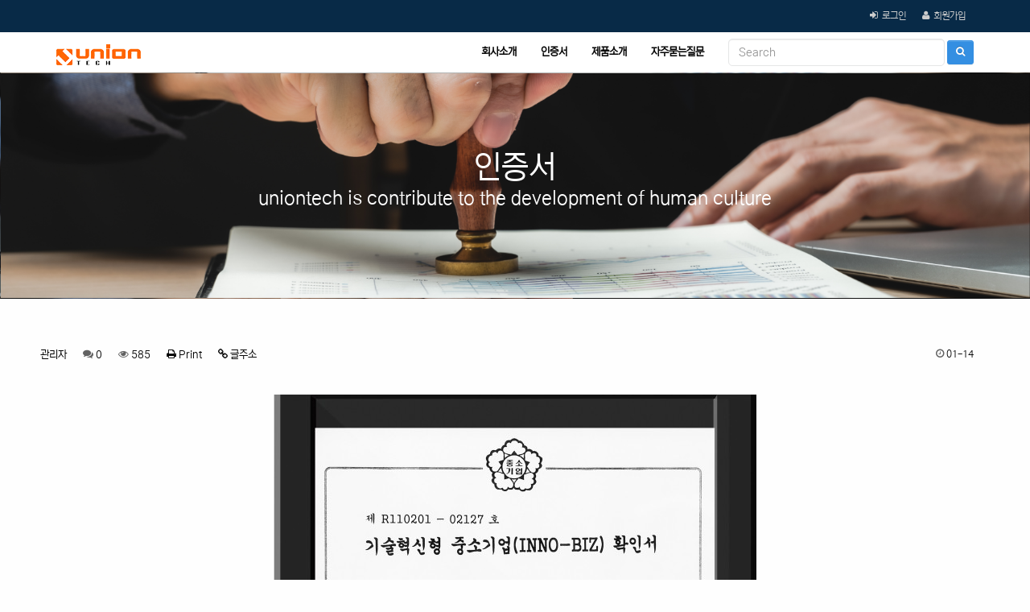

--- FILE ---
content_type: text/html; charset=UTF-8
request_url: https://union2004.co.kr/post/14
body_size: 16490
content:
<!DOCTYPE html>
<html lang="ko">
<head>
<meta http-equiv="content-type" content="text/html; charset=utf-8">
<meta http-equiv="X-UA-Compatible" content="IE=edge">
<meta name="viewport" content="width=device-width, initial-scale=1.0">
<title>기술혁신형_중소기업_확인서 &gt; 인증서 - (주)유니온텍</title>
<meta name="description" content="선박용밸브/피팅 제조, 산업기계 도소매 부동산 임대 등 선박 구성부분품 제조업체 벤처기업"><meta name="keywords" content="유니온텍,피팅,Fitting,유압니플,Nipple,밸브,Value"><meta name="author" content="선박용밸브/피팅 제조, 산업기계 도소매 부동산 임대 등 선박 구성부분품 제조업체 벤처기업"><link rel="canonical" href="https://union2004.co.kr/post/14" /><meta name="naver-site-verification" content="67468c7428074dd9cdcb45da3893df524da6635b" />
<link rel="stylesheet" type="text/css" href="https://union2004.co.kr/assets/css/bootstrap.min.css" />
<link rel="stylesheet" type="text/css" href="https://union2004.co.kr/assets/css/bootstrap-theme.min.css" />
<link rel="stylesheet" type="text/css" href="https://union2004.co.kr/assets/css/animate.min.css" />
<link rel="stylesheet" type="text/css" href="//maxcdn.bootstrapcdn.com/font-awesome/4.5.0/css/font-awesome.min.css" />
<link rel="stylesheet" type="text/css" href="https://union2004.co.kr/views/_layout/bootstrap/css/style.css" />

<link rel="stylesheet" href="https://union2004.co.kr/assets/css/evition.min.css">
<link rel="stylesheet" href="https://union2004.co.kr/assets/css/grid.css">
<link rel="stylesheet" href="https://union2004.co.kr/assets/css/swiper.4.3.3.min.css">
<link rel="stylesheet" type="text/css" href="//ajax.googleapis.com/ajax/libs/jqueryui/1.11.4/themes/ui-lightness/jquery-ui.css" />
<style>
	.wow:first-child {
		visibility: hidden;
	}
</style>
<link rel="stylesheet" type="text/css" href="https://union2004.co.kr/views/board/bootstrap/css/style.css" /><link rel="stylesheet" type="text/css" href="https://union2004.co.kr/assets/js/syntaxhighlighter/styles/shCore.css" /><link rel="stylesheet" type="text/css" href="https://union2004.co.kr/assets/js/syntaxhighlighter/styles/shThemeMidnight.css" /><script type="text/javascript" src="https://union2004.co.kr/assets/js/swiper.4.5.0.min.js"></script>
<script type="text/javascript" src="//ajax.googleapis.com/ajax/libs/jquery/1.12.2/jquery.min.js"></script>
<script type="text/javascript" src="//ajax.googleapis.com/ajax/libs/jqueryui/1.11.4/jquery-ui.min.js"></script>
<script type="text/javascript" src="https://union2004.co.kr/assets/js/bootstrap.min.js"></script>
<script type="text/javascript">
// 자바스크립트에서 사용하는 전역변수 선언
var cb_url = "https://union2004.co.kr";
var cb_cookie_domain = "";
var cb_charset = "UTF-8";
var cb_time_ymd = "2026-01-19";
var cb_time_ymdhis = "2026-01-19 19:12:14";
var layout_skin_path = "_layout/bootstrap";
var view_skin_path = "board/bootstrap";
var is_member = "";
var is_admin = "";
var cb_admin_url = "";
var cb_board = "certificate";
var cb_board_url = cb_url + "/board/certificate";
var cb_device_type = "desktop";
var cb_csrf_hash = "c48b86f3225de4ace33b8877e81d54a1";
var cookie_prefix = "";
</script>
<!--[if lt IE 9]>
<script type="text/javascript" src="https://union2004.co.kr/assets/js/html5shiv.min.js"></script>
<script type="text/javascript" src="https://union2004.co.kr/assets/js/respond.min.js"></script>
<![endif]-->
<script type="text/javascript" src="https://union2004.co.kr/assets/js/common.js"></script>
<script type="text/javascript" src="https://union2004.co.kr/assets/js/jquery.validate.min.js"></script>
<script type="text/javascript" src="https://union2004.co.kr/assets/js/jquery.validate.extension.js"></script>
<script type="text/javascript" src="https://union2004.co.kr/assets/js/sideview.js"></script>
<script type="text/javascript" src="https://union2004.co.kr/assets/js/js.cookie.js"></script>
<script type="text/javascript" src="https://union2004.co.kr/assets/js/wow.min.js"></script>
<script>new WOW().init();</script>
<script type="text/javascript" src="https://union2004.co.kr/plugin/zeroclipboard/ZeroClipboard.js"></script><script type="text/javascript" src="https://union2004.co.kr/assets/js/syntaxhighlighter/scripts/shCore.js"></script><script type="text/javascript" src="https://union2004.co.kr/assets/js/syntaxhighlighter/scripts/shBrushJScript.js"></script><script type="text/javascript" src="https://union2004.co.kr/assets/js/syntaxhighlighter/scripts/shBrushPhp.js"></script><script type="text/javascript" src="https://union2004.co.kr/assets/js/syntaxhighlighter/scripts/shBrushCss.js"></script><script type="text/javascript" src="https://union2004.co.kr/assets/js/syntaxhighlighter/scripts/shBrushXml.js"></script><script data-host="https://weblog.evition.co.kr" data-dnt="false" src="https://weblog.evition.co.kr/js/script.js" id="ZwSg9rf6GA" async defer></script>

<!-- Start Open Web Analytics Tracker -->
<script type="text/javascript">
//<![CDATA[
var owa_baseUrl = '//owa.evition.co.kr/';
var owa_cmds = owa_cmds || [];
owa_cmds.push(['setSiteId', '67f8c3db1390f8df9d593ec72f7390e9']);
owa_cmds.push(['trackPageView']);
owa_cmds.push(['trackClicks']);
owa_cmds.push(['trackDomStream']);

(function() {
	var _owa = document.createElement('script'); _owa.type = 'text/javascript'; _owa.async = true;
	owa_baseUrl = ('https:' == document.location.protocol ? window.owa_baseSecUrl || owa_baseUrl.replace(/http:/, 'https:') : owa_baseUrl );
	_owa.src = owa_baseUrl + 'modules/base/js/owa.tracker-combined-min.js';
	var _owa_s = document.getElementsByTagName('script')[0]; _owa_s.parentNode.insertBefore(_owa, _owa_s);
}());
//]]>
</script>
<!-- End Open Web Analytics Code -->
 
</head>
<body >
<div class="wrapper">

				<!-- header start -->
			<header class="header">
					<div class="container">
							<ul class="header-top-menu">
																													<li><i class="fa fa-sign-in"></i><a href="https://union2004.co.kr/login?url=https%3A%2F%2Funion2004.co.kr%2Fpost%2F14" title="로그인">로그인</a></li>
											<li><i class="fa fa-user"></i><a href="https://union2004.co.kr/register" title="회원가입">회원가입</a></li>
																									</ul>
					</div>
			<!-- header-content end -->
			</header>


	<!-- nav start -->
	<nav class="navbar navbar-default">
			<div class="container">

					<!-- Brand and toggle get grouped for better mobile display -->
					<div class="navbar-header">
							<button type="button" class="navbar-toggle collapsed" data-toggle="collapse" data-target="#topmenu-navbar-collapse"  id="btn_side">
									<span class="icon-bar"></span>
									<span class="icon-bar"></span>
									<span class="icon-bar"></span>
							</button>
							<a href="https://union2004.co.kr/" class="navbar-brand" title="(주)유니온텍"><img src="/assets/images/logo_union.png" alt="" /></a>
					</div>

					<!-- Collect the nav links, forms, and other content for toggling -->
					<div class="collapse navbar-collapse" id="topmenu-navbar-collapse">
							<ul class="nav navbar-nav navbar-right">
									<li class="dropdown">
																	<a href="/document/about"  title="회사소개">회사소개</a>
																	<ul class="dropdown-menu"><li><a href="/document/about"  title="회사인사말">회사인사말</a></li><li><a href="/document/history"  title="회사연혁">회사연혁</a></li></ul></li><li><a href="/board/certificate"  title="인증서">인증서</a></li><li class="dropdown">
																	<a href="/document/BiteType" Product title="제품소개">제품소개</a>
																	<ul class="dropdown-menu"><li><a href="/document/BiteType"  title="BITE TYPE">BITE TYPE</a></li><li><a href="/document/InstrumentPipe"  title="INSTRUMENT PIPE">INSTRUMENT PIPE</a></li><li><a href="/document/ConeType"  title="CONE TYPE">CONE TYPE</a></li><li><a href="/document/LokType"  title="LOK TYPE">LOK TYPE</a></li><li><a href="/document/DinType"  title="DIN TYPE">DIN TYPE</a></li><li><a href="/document/ForgedType"  title="FORGED TYPE">FORGED TYPE</a></li><li><a href="/document/FrangeType"  title="FLANGE TYPE">FLANGE TYPE</a></li><li><a href="/document/BallValves"  title="BALL VAVES">BALL VAVES</a></li></ul></li><li><a href="/faq/qna"  title="자주묻는질문">자주묻는질문</a></li>									<li>
											<form class="navbar-form navbar-right" name="header_search" id="header_search" action="https://union2004.co.kr/search" onSubmit="return headerSearch(this);">
													<div class="form-group">
															<input type="text" class="form-control px150" placeholder="Search" name="skeyword" accesskey="s" />
															<button class="btn btn-primary btn-sm" type="submit"><i class="fa fa-search"></i></button>
													</div>
											</form>
											<script type="text/javascript">
											//<![CDATA[
											$(function() {
													$('#topmenu-navbar-collapse .dropdown').hover(function() {
															$(this).addClass('open');
													}, function() {
															$(this).removeClass('open');
													});
											});
											function headerSearch(f) {
													var skeyword = f.skeyword.value.replace(/(^\s*)|(\s*$)/g,'');
													if (skeyword.length < 2) {
															alert('2글자 이상으로 검색해 주세요');
															f.skeyword.focus();
															return false;
													}
													return true;
											}
											//]]>
											</script>
									</li>
							</ul>
					</div><!-- /.navbar-collapse -->
			</div>
	</nav>
	<!-- nav end --> <!-- header end -->

	<!-- main start -->
	<div class="">
		
		<!-- 본문 시작 -->
		<div class="callout large mb-60" style="
    background-image: url('https://union2004.co.kr/assets/images/sub_header/certification.png'); background-size: cover;">
 <div class="text-center">
  <h3 class="subheader">인증서</h3>
  <p>
   uniontech is contribute to the development of human culture  </p>
 </div>
</div>

	<script type="text/javascript">
	SyntaxHighlighter.config.clipboardSwf = 'https://union2004.co.kr/assets/js/syntaxhighlighter/scripts/clipboard.swf';
	var is_SyntaxHighlighter = true;
	SyntaxHighlighter.all();
	</script>
<div class="grid-container">
<div class="board">
			<ul class="info">
			<li><a href="javascript:;"
                    onClick="getSideView(this, 'admin');"
                    title="[admin]관리자" style="text-decoration:none;">관리자</a></li>
			<li><i class="fa fa-comments"></i> 0</li>
			<li><i class="fa fa-eye"></i> 585</li>
														<li><a href="javascript:;" id="btn-print" onClick="post_print('14', 'post-print');" title="이 글을 프린트하기"><i class="fa fa-print"></i> <span class="post-print">Print</span></a></li>
						<li class="copy_post_url" data-clipboard-text="https://union2004.co.kr/post/14"><span><i class="fa fa-link"></i> 글주소</span></li>
						<li class="pull-right time"><i class="fa fa-clock-o"></i> 01-14</li>
							</ul>
		<script type="text/javascript">
	//<![CDATA[
	function file_download(link) {
						document.location.href = link;
	}
	//]]>
	</script>
		<div class="contents-view">
			<div class="contents-view-img">
								</div>

			<!-- 본문 내용 시작 -->
			<div id="post-content"><p style="text-align:center;" align="center"><img src="https://union2004.co.kr/uploads/cache/editor/2021/01/thumb-2549dc15620d82b147ca1d0c554deaf7_600x0.jpg" alt="2549dc15620d82b147ca1d0c554deaf7.jpg" style="max-width:100%;"/><br style="clear:both;" />&#160;</p></div>
			<!-- 본문 내용 끝 -->

	</div>

	
	
	<div class="pull-right mb20">
						
				</div>

	
	<div class="clearfix"></div>
	
				<div id="viewcomment"></div>
	<script type="text/javascript">
// 글자수 제한
var char_min = parseInt(0); // 최소
var char_max = parseInt(0); // 최대

</script>
<script type="text/javascript" src="https://union2004.co.kr/assets/js/comment.js"></script>

<script type="text/javascript">
$(document).ready(function($) {
    view_comment('viewcomment', '14', '', '');
});
</script>

<script type="text/javascript" src="https://union2004.co.kr/assets/js/captcha.js"></script>
<script type="text/javascript">
//<![CDATA[
$(function() {
    $('#fcomment').validate({
        rules: {
            cmt_nickname: {required :true, minlength:2, maxlength:20},
            cmt_password: {required :true, minlength:4},
            captcha_key : {required: true, captchaKey:true},
            cmt_content: {required :true},
            mode : {required : true}
        },
        messages: {
            recaptcha: '',
            captcha_key: '자동등록방지용 코드가 올바르지 않습니다.'
        }
    });
});
//]]>
</script>

	<div class="border_button mt20 mb20">
			<div class="btn-group pull-left" role="group" aria-label="...">
																	<a href="https://union2004.co.kr/board/certificate?" class="btn btn-default btn-sm">목록</a>
																						<a href="https://union2004.co.kr/post/15?" class="btn btn-default btn-sm">이전글</a>
																	<a href="https://union2004.co.kr/post/13?" class="btn btn-default btn-sm">다음글</a>
										</div>
				</div>
</div>
</div>

<script type="text/javascript">
//<![CDATA[
$(document).ready(function() {
	$("#post-content a[href^='http']").attr('target', '_blank');
});
//]]>
</script>

<script type="text/javascript">
//<![CDATA[
var client = new ZeroClipboard($('.copy_post_url'));
client.on('ready', function( readyEvent ) {
	client.on('aftercopy', function( event ) {
			alert('게시글 주소가 복사되었습니다. \'Ctrl+V\'를 눌러 붙여넣기 해주세요.');
	});
});
//]]>
</script>
		<!-- 본문 끝 -->

			</div>
	<!-- main end -->

	<!-- foot-dec start -->
	<footer class="foot-dec">
		<div class="container">
			<!-- end foot-dec-inner-bar -->
			<div class="row foot-dec-inner-bar visible-md visible-lg">
				<!-- end col-4 -->
				<div class="col-md-12 col-sm-12 col-xs-12">
					<ul class="foot-dec-menu">
						<li><a href="https://union2004.co.kr/document/about" title="회사소개">회사소개</a></li>
						<li><a href="https://union2004.co.kr/document/BiteType" title="회사소개">제품소개</a></li>
						<li><a title="이용약관">이용약관</a></li>
						<li><a title="개인정보 취급방침">개인정보 취급방침</a></li>
					</ul>
				</div>
			</div>
			<div class="row foot-dec-inner-bar visible-sm visible-xs">
				<!-- end col-4 -->
				<div class="col-md-12 col-sm-12 col-xs-12">
					<div class="foot-dec-mobile-menu"> <a href="https://union2004.co.kr/document/aboutus" title="회사소개">회사소개</a>
						<i>·</i> <a href="https://union2004.co.kr/document/BiteType" title="제품소개">제품소개</a> <i>·</i></div>
				</div>
			</div>
			<!-- end row -->
			<div class="sub-foot-dec">
				<div class="row">
					<div class="col-md-4 col-sm-12 col-xs-12 text-left">
						<div class="foot-dec-tel-tit">
							<p class="tel-title"><small>대표상담번호</small></p>
							<p class="tel">
								051-319-1661							</p>
							<p class="tel-desc"> 선박용밸브/피팅 제조, 산업기계 도소매<br>
								부동산 임대 등 선박 구성부분품 제조업체
								벤처기업</p>
						</div>
					</div>
					<div class="col-md-8 col-sm-12 col-xs-12 text-left">
						<p class="copy-right"> <b>사무실:</b> 부산광역시 사상구 괘감로 37 (괘법동578, 산업용품유통단지) | <b>공장:</b> 부산광역시 강서구 미음산단4로183							<br>
							<span><b>대표</b>
								김부영</span>							<span><b>사업자등록번호</b>
								606-81-85790</span><br>
							<span><b>Tel.</b>
								051-319-1661</span>							<span><b>Fax.</b>
								051-319-1684</span><br>
							<span><b>e-mail.</b>
								union2004@hanmail.net</span><br>
							Copyright&copy; 2021 (주)유니온텍. ALL RIGHTS RESERVED. Design
							By.Evition
						</p>
					</div>
				</div>
			</div>
		</div>
	</footer>
	<!-- -->
	<!-- foot-dec end -->
</div>


<script src="https://union2004.co.kr/assets/js/ev.js"></script>

</body>
</html>


--- FILE ---
content_type: text/css
request_url: https://union2004.co.kr/assets/css/evition.min.css
body_size: 91087
content:
@import url("https://fonts.googleapis.com/css2?family=Archivo:wght@400;500;600&display=swap");@font-face{font-family:'NEXON Lv2 Gothic Bold';src:url("https://cdn.jsdelivr.net/gh/projectnoonnu/noonfonts_20-04@2.1/NEXON Lv2 Gothic Bold.woff") format("woff");font-weight:normal;font-style:normal}@font-face{font-family:'NEXON Lv2 Gothic';src:url("https://cdn.jsdelivr.net/gh/projectnoonnu/noonfonts_20-04@2.1/NEXON Lv2 Gothic.woff") format("woff");font-weight:normal;font-style:normal}@media (min-width: 1200px){.container,.container-lg,.container-md,.container-sm,.container-xl{max-width:1280px}}.bgc-F6F6F6{background-color:#F6F6F6}.bgc-181818{background-color:#181818}.bgc-FF642E{background-color:#FF642E}.bgc-e6ba71{background-color:#e6ba71}.bgc-e8a557{background-color:#e8a557}.bgc-df553a{background-color:#df553a}a.button_type_comm{padding:1em !important}a.down-about{background-color:#222222 !important}a.down-fa-product{background-color:#e8a557 !important}a.down-product{background-color:#df553a !important}a.button{padding:10% 15%}@media (max-width: 768px){a.button{padding:3% 5%}}a.button.orange{font-size:1.2em;font-family:"NEXON Lv2 Gothic Bold" !important;background-color:#FF642E}a.button.orange:hover{background-color:#F15A3F}a.button.orange:focus{background-color:#F15A3F}.pd-10{padding:10%}.pd-11{padding:11%}.pd-12{padding:12%}.pd-13{padding:13%}.pd-14{padding:14%}.pd-15{padding:15%}.pd-16{padding:16%}.pd-17{padding:17%}.pd-18{padding:18%}.pd-19{padding:19%}.pd-20{padding:20%}.pd-21{padding:21%}.pd-22{padding:22%}.pd-23{padding:23%}.pd-24{padding:24%}.pd-25{padding:25%}.pd-26{padding:26%}.pd-27{padding:27%}.pd-28{padding:28%}.pd-29{padding:29%}.pd-30{padding:30%}.pd-31{padding:31%}.pd-32{padding:32%}.pd-33{padding:33%}.pd-34{padding:34%}.pd-35{padding:35%}.pd-36{padding:36%}.pd-37{padding:37%}.pd-38{padding:38%}.pd-39{padding:39%}.pd-40{padding:40%}.pd-41{padding:41%}.pd-42{padding:42%}.pd-43{padding:43%}.pd-44{padding:44%}.pd-45{padding:45%}.pd-46{padding:46%}.pd-47{padding:47%}.pd-48{padding:48%}.pd-49{padding:49%}.pd-50{padding:50%}.pd-51{padding:51%}.pd-52{padding:52%}.pd-53{padding:53%}.pd-54{padding:54%}.pd-55{padding:55%}.pd-56{padding:56%}.pd-57{padding:57%}.pd-58{padding:58%}.pd-59{padding:59%}.pd-60{padding:60%}.pd-61{padding:61%}.pd-62{padding:62%}.pd-63{padding:63%}.pd-64{padding:64%}.pd-65{padding:65%}.pd-66{padding:66%}.pd-67{padding:67%}.pd-68{padding:68%}.pd-69{padding:69%}.pd-70{padding:70%}.pd-71{padding:71%}.pd-72{padding:72%}.pd-73{padding:73%}.pd-74{padding:74%}.pd-75{padding:75%}.pd-76{padding:76%}.pd-77{padding:77%}.pd-78{padding:78%}.pd-79{padding:79%}.pd-80{padding:80%}.pd-81{padding:81%}.pd-82{padding:82%}.pd-83{padding:83%}.pd-84{padding:84%}.pd-85{padding:85%}.pd-86{padding:86%}.pd-87{padding:87%}.pd-88{padding:88%}.pd-89{padding:89%}.pd-90{padding:90%}.pd-91{padding:91%}.pd-92{padding:92%}.pd-93{padding:93%}.pd-94{padding:94%}.pd-95{padding:95%}.pd-96{padding:96%}.pd-97{padding:97%}.pd-98{padding:98%}.pd-99{padding:99%}.pd-100{padding:100%}.pd-101{padding:101%}.pd-102{padding:102%}.pd-103{padding:103%}.pd-104{padding:104%}.pd-105{padding:105%}.pd-106{padding:106%}.pd-107{padding:107%}.pd-108{padding:108%}.pd-109{padding:109%}.pd-110{padding:110%}.pd-111{padding:111%}.pd-112{padding:112%}.pd-113{padding:113%}.pd-114{padding:114%}.pd-115{padding:115%}.pd-116{padding:116%}.pd-117{padding:117%}.pd-118{padding:118%}.pd-119{padding:119%}.pd-120{padding:120%}.pd-121{padding:121%}.pd-122{padding:122%}.pd-123{padding:123%}.pd-124{padding:124%}.pd-125{padding:125%}.pd-126{padding:126%}.pd-127{padding:127%}.pd-128{padding:128%}.pd-129{padding:129%}.pd-130{padding:130%}.pd-131{padding:131%}.pd-132{padding:132%}.pd-133{padding:133%}.pd-134{padding:134%}.pd-135{padding:135%}.pd-136{padding:136%}.pd-137{padding:137%}.pd-138{padding:138%}.pd-139{padding:139%}.pd-140{padding:140%}.pd-141{padding:141%}.pd-142{padding:142%}.pd-143{padding:143%}.pd-144{padding:144%}.pd-145{padding:145%}.pd-146{padding:146%}.pd-147{padding:147%}.pd-148{padding:148%}.pd-149{padding:149%}.pd-150{padding:150%}.pd-151{padding:151%}.pd-152{padding:152%}.pd-153{padding:153%}.pd-154{padding:154%}.pd-155{padding:155%}.pd-156{padding:156%}.pd-157{padding:157%}.pd-158{padding:158%}.pd-159{padding:159%}.pd-160{padding:160%}.pd-161{padding:161%}.pd-162{padding:162%}.pd-163{padding:163%}.pd-164{padding:164%}.pd-165{padding:165%}.pd-166{padding:166%}.pd-167{padding:167%}.pd-168{padding:168%}.pd-169{padding:169%}.pd-170{padding:170%}.pd-171{padding:171%}.pd-172{padding:172%}.pd-173{padding:173%}.pd-174{padding:174%}.pd-175{padding:175%}.pd-176{padding:176%}.pd-177{padding:177%}.pd-178{padding:178%}.pd-179{padding:179%}.pd-180{padding:180%}.pd-181{padding:181%}.pd-182{padding:182%}.pd-183{padding:183%}.pd-184{padding:184%}.pd-185{padding:185%}.pd-186{padding:186%}.pd-187{padding:187%}.pd-188{padding:188%}.pd-189{padding:189%}.pd-190{padding:190%}.pd-191{padding:191%}.pd-192{padding:192%}.pd-193{padding:193%}.pd-194{padding:194%}.pd-195{padding:195%}.pd-196{padding:196%}.pd-197{padding:197%}.pd-198{padding:198%}.pd-199{padding:199%}.pd-200{padding:200%}.pd-201{padding:201%}.pd-202{padding:202%}.pd-203{padding:203%}.pd-204{padding:204%}.pd-205{padding:205%}.pd-206{padding:206%}.pd-207{padding:207%}.pd-208{padding:208%}.pd-209{padding:209%}.pd-210{padding:210%}.pd-211{padding:211%}.pd-212{padding:212%}.pd-213{padding:213%}.pd-214{padding:214%}.pd-215{padding:215%}.pd-216{padding:216%}.pd-217{padding:217%}.pd-218{padding:218%}.pd-219{padding:219%}.pd-220{padding:220%}.pd-221{padding:221%}.pd-222{padding:222%}.pd-223{padding:223%}.pd-224{padding:224%}.pd-225{padding:225%}.pd-226{padding:226%}.pd-227{padding:227%}.pd-228{padding:228%}.pd-229{padding:229%}.pd-230{padding:230%}.pd-231{padding:231%}.pd-232{padding:232%}.pd-233{padding:233%}.pd-234{padding:234%}.pd-235{padding:235%}.pd-236{padding:236%}.pd-237{padding:237%}.pd-238{padding:238%}.pd-239{padding:239%}.pd-240{padding:240%}.pd-241{padding:241%}.pd-242{padding:242%}.pd-243{padding:243%}.pd-244{padding:244%}.pd-245{padding:245%}.pd-246{padding:246%}.pd-247{padding:247%}.pd-248{padding:248%}.pd-249{padding:249%}.pd-250{padding:250%}.ptb-10{padding:10px 0 10px 0}.ptb-11{padding:11px 0 11px 0}.ptb-12{padding:12px 0 12px 0}.ptb-13{padding:13px 0 13px 0}.ptb-14{padding:14px 0 14px 0}.ptb-15{padding:15px 0 15px 0}.ptb-16{padding:16px 0 16px 0}.ptb-17{padding:17px 0 17px 0}.ptb-18{padding:18px 0 18px 0}.ptb-19{padding:19px 0 19px 0}.ptb-20{padding:20px 0 20px 0}.ptb-21{padding:21px 0 21px 0}.ptb-22{padding:22px 0 22px 0}.ptb-23{padding:23px 0 23px 0}.ptb-24{padding:24px 0 24px 0}.ptb-25{padding:25px 0 25px 0}.ptb-26{padding:26px 0 26px 0}.ptb-27{padding:27px 0 27px 0}.ptb-28{padding:28px 0 28px 0}.ptb-29{padding:29px 0 29px 0}.ptb-30{padding:30px 0 30px 0}.ptb-31{padding:31px 0 31px 0}.ptb-32{padding:32px 0 32px 0}.ptb-33{padding:33px 0 33px 0}.ptb-34{padding:34px 0 34px 0}.ptb-35{padding:35px 0 35px 0}.ptb-36{padding:36px 0 36px 0}.ptb-37{padding:37px 0 37px 0}.ptb-38{padding:38px 0 38px 0}.ptb-39{padding:39px 0 39px 0}.ptb-40{padding:40px 0 40px 0}.ptb-41{padding:41px 0 41px 0}.ptb-42{padding:42px 0 42px 0}.ptb-43{padding:43px 0 43px 0}.ptb-44{padding:44px 0 44px 0}.ptb-45{padding:45px 0 45px 0}.ptb-46{padding:46px 0 46px 0}.ptb-47{padding:47px 0 47px 0}.ptb-48{padding:48px 0 48px 0}.ptb-49{padding:49px 0 49px 0}.ptb-50{padding:50px 0 50px 0}.ptb-51{padding:51px 0 51px 0}.ptb-52{padding:52px 0 52px 0}.ptb-53{padding:53px 0 53px 0}.ptb-54{padding:54px 0 54px 0}.ptb-55{padding:55px 0 55px 0}.ptb-56{padding:56px 0 56px 0}.ptb-57{padding:57px 0 57px 0}.ptb-58{padding:58px 0 58px 0}.ptb-59{padding:59px 0 59px 0}.ptb-60{padding:60px 0 60px 0}.ptb-61{padding:61px 0 61px 0}.ptb-62{padding:62px 0 62px 0}.ptb-63{padding:63px 0 63px 0}.ptb-64{padding:64px 0 64px 0}.ptb-65{padding:65px 0 65px 0}.ptb-66{padding:66px 0 66px 0}.ptb-67{padding:67px 0 67px 0}.ptb-68{padding:68px 0 68px 0}.ptb-69{padding:69px 0 69px 0}.ptb-70{padding:70px 0 70px 0}.ptb-71{padding:71px 0 71px 0}.ptb-72{padding:72px 0 72px 0}.ptb-73{padding:73px 0 73px 0}.ptb-74{padding:74px 0 74px 0}.ptb-75{padding:75px 0 75px 0}.ptb-76{padding:76px 0 76px 0}.ptb-77{padding:77px 0 77px 0}.ptb-78{padding:78px 0 78px 0}.ptb-79{padding:79px 0 79px 0}.ptb-80{padding:80px 0 80px 0}.ptb-81{padding:81px 0 81px 0}.ptb-82{padding:82px 0 82px 0}.ptb-83{padding:83px 0 83px 0}.ptb-84{padding:84px 0 84px 0}.ptb-85{padding:85px 0 85px 0}.ptb-86{padding:86px 0 86px 0}.ptb-87{padding:87px 0 87px 0}.ptb-88{padding:88px 0 88px 0}.ptb-89{padding:89px 0 89px 0}.ptb-90{padding:90px 0 90px 0}.ptb-91{padding:91px 0 91px 0}.ptb-92{padding:92px 0 92px 0}.ptb-93{padding:93px 0 93px 0}.ptb-94{padding:94px 0 94px 0}.ptb-95{padding:95px 0 95px 0}.ptb-96{padding:96px 0 96px 0}.ptb-97{padding:97px 0 97px 0}.ptb-98{padding:98px 0 98px 0}.ptb-99{padding:99px 0 99px 0}.ptb-100{padding:100px 0 100px 0}.ptb-101{padding:101px 0 101px 0}.ptb-102{padding:102px 0 102px 0}.ptb-103{padding:103px 0 103px 0}.ptb-104{padding:104px 0 104px 0}.ptb-105{padding:105px 0 105px 0}.ptb-106{padding:106px 0 106px 0}.ptb-107{padding:107px 0 107px 0}.ptb-108{padding:108px 0 108px 0}.ptb-109{padding:109px 0 109px 0}.ptb-110{padding:110px 0 110px 0}.ptb-111{padding:111px 0 111px 0}.ptb-112{padding:112px 0 112px 0}.ptb-113{padding:113px 0 113px 0}.ptb-114{padding:114px 0 114px 0}.ptb-115{padding:115px 0 115px 0}.ptb-116{padding:116px 0 116px 0}.ptb-117{padding:117px 0 117px 0}.ptb-118{padding:118px 0 118px 0}.ptb-119{padding:119px 0 119px 0}.ptb-120{padding:120px 0 120px 0}.ptb-121{padding:121px 0 121px 0}.ptb-122{padding:122px 0 122px 0}.ptb-123{padding:123px 0 123px 0}.ptb-124{padding:124px 0 124px 0}.ptb-125{padding:125px 0 125px 0}.ptb-126{padding:126px 0 126px 0}.ptb-127{padding:127px 0 127px 0}.ptb-128{padding:128px 0 128px 0}.ptb-129{padding:129px 0 129px 0}.ptb-130{padding:130px 0 130px 0}.ptb-131{padding:131px 0 131px 0}.ptb-132{padding:132px 0 132px 0}.ptb-133{padding:133px 0 133px 0}.ptb-134{padding:134px 0 134px 0}.ptb-135{padding:135px 0 135px 0}.ptb-136{padding:136px 0 136px 0}.ptb-137{padding:137px 0 137px 0}.ptb-138{padding:138px 0 138px 0}.ptb-139{padding:139px 0 139px 0}.ptb-140{padding:140px 0 140px 0}.ptb-141{padding:141px 0 141px 0}.ptb-142{padding:142px 0 142px 0}.ptb-143{padding:143px 0 143px 0}.ptb-144{padding:144px 0 144px 0}.ptb-145{padding:145px 0 145px 0}.ptb-146{padding:146px 0 146px 0}.ptb-147{padding:147px 0 147px 0}.ptb-148{padding:148px 0 148px 0}.ptb-149{padding:149px 0 149px 0}.ptb-150{padding:150px 0 150px 0}.ptb-151{padding:151px 0 151px 0}.ptb-152{padding:152px 0 152px 0}.ptb-153{padding:153px 0 153px 0}.ptb-154{padding:154px 0 154px 0}.ptb-155{padding:155px 0 155px 0}.ptb-156{padding:156px 0 156px 0}.ptb-157{padding:157px 0 157px 0}.ptb-158{padding:158px 0 158px 0}.ptb-159{padding:159px 0 159px 0}.ptb-160{padding:160px 0 160px 0}.ptb-161{padding:161px 0 161px 0}.ptb-162{padding:162px 0 162px 0}.ptb-163{padding:163px 0 163px 0}.ptb-164{padding:164px 0 164px 0}.ptb-165{padding:165px 0 165px 0}.ptb-166{padding:166px 0 166px 0}.ptb-167{padding:167px 0 167px 0}.ptb-168{padding:168px 0 168px 0}.ptb-169{padding:169px 0 169px 0}.ptb-170{padding:170px 0 170px 0}.ptb-171{padding:171px 0 171px 0}.ptb-172{padding:172px 0 172px 0}.ptb-173{padding:173px 0 173px 0}.ptb-174{padding:174px 0 174px 0}.ptb-175{padding:175px 0 175px 0}.ptb-176{padding:176px 0 176px 0}.ptb-177{padding:177px 0 177px 0}.ptb-178{padding:178px 0 178px 0}.ptb-179{padding:179px 0 179px 0}.ptb-180{padding:180px 0 180px 0}.ptb-181{padding:181px 0 181px 0}.ptb-182{padding:182px 0 182px 0}.ptb-183{padding:183px 0 183px 0}.ptb-184{padding:184px 0 184px 0}.ptb-185{padding:185px 0 185px 0}.ptb-186{padding:186px 0 186px 0}.ptb-187{padding:187px 0 187px 0}.ptb-188{padding:188px 0 188px 0}.ptb-189{padding:189px 0 189px 0}.ptb-190{padding:190px 0 190px 0}.ptb-191{padding:191px 0 191px 0}.ptb-192{padding:192px 0 192px 0}.ptb-193{padding:193px 0 193px 0}.ptb-194{padding:194px 0 194px 0}.ptb-195{padding:195px 0 195px 0}.ptb-196{padding:196px 0 196px 0}.ptb-197{padding:197px 0 197px 0}.ptb-198{padding:198px 0 198px 0}.ptb-199{padding:199px 0 199px 0}.ptb-200{padding:200px 0 200px 0}.ptb-201{padding:201px 0 201px 0}.ptb-202{padding:202px 0 202px 0}.ptb-203{padding:203px 0 203px 0}.ptb-204{padding:204px 0 204px 0}.ptb-205{padding:205px 0 205px 0}.ptb-206{padding:206px 0 206px 0}.ptb-207{padding:207px 0 207px 0}.ptb-208{padding:208px 0 208px 0}.ptb-209{padding:209px 0 209px 0}.ptb-210{padding:210px 0 210px 0}.ptb-211{padding:211px 0 211px 0}.ptb-212{padding:212px 0 212px 0}.ptb-213{padding:213px 0 213px 0}.ptb-214{padding:214px 0 214px 0}.ptb-215{padding:215px 0 215px 0}.ptb-216{padding:216px 0 216px 0}.ptb-217{padding:217px 0 217px 0}.ptb-218{padding:218px 0 218px 0}.ptb-219{padding:219px 0 219px 0}.ptb-220{padding:220px 0 220px 0}.ptb-221{padding:221px 0 221px 0}.ptb-222{padding:222px 0 222px 0}.ptb-223{padding:223px 0 223px 0}.ptb-224{padding:224px 0 224px 0}.ptb-225{padding:225px 0 225px 0}.ptb-226{padding:226px 0 226px 0}.ptb-227{padding:227px 0 227px 0}.ptb-228{padding:228px 0 228px 0}.ptb-229{padding:229px 0 229px 0}.ptb-230{padding:230px 0 230px 0}.ptb-231{padding:231px 0 231px 0}.ptb-232{padding:232px 0 232px 0}.ptb-233{padding:233px 0 233px 0}.ptb-234{padding:234px 0 234px 0}.ptb-235{padding:235px 0 235px 0}.ptb-236{padding:236px 0 236px 0}.ptb-237{padding:237px 0 237px 0}.ptb-238{padding:238px 0 238px 0}.ptb-239{padding:239px 0 239px 0}.ptb-240{padding:240px 0 240px 0}.ptb-241{padding:241px 0 241px 0}.ptb-242{padding:242px 0 242px 0}.ptb-243{padding:243px 0 243px 0}.ptb-244{padding:244px 0 244px 0}.ptb-245{padding:245px 0 245px 0}.ptb-246{padding:246px 0 246px 0}.ptb-247{padding:247px 0 247px 0}.ptb-248{padding:248px 0 248px 0}.ptb-249{padding:249px 0 249px 0}.ptb-250{padding:250px 0 250px 0}.mtb-10{margin-top:10px;margin-bottom:10px !important}.mtb-11{margin-top:11px;margin-bottom:11px !important}.mtb-12{margin-top:12px;margin-bottom:12px !important}.mtb-13{margin-top:13px;margin-bottom:13px !important}.mtb-14{margin-top:14px;margin-bottom:14px !important}.mtb-15{margin-top:15px;margin-bottom:15px !important}.mtb-16{margin-top:16px;margin-bottom:16px !important}.mtb-17{margin-top:17px;margin-bottom:17px !important}.mtb-18{margin-top:18px;margin-bottom:18px !important}.mtb-19{margin-top:19px;margin-bottom:19px !important}.mtb-20{margin-top:20px;margin-bottom:20px !important}.mtb-21{margin-top:21px;margin-bottom:21px !important}.mtb-22{margin-top:22px;margin-bottom:22px !important}.mtb-23{margin-top:23px;margin-bottom:23px !important}.mtb-24{margin-top:24px;margin-bottom:24px !important}.mtb-25{margin-top:25px;margin-bottom:25px !important}.mtb-26{margin-top:26px;margin-bottom:26px !important}.mtb-27{margin-top:27px;margin-bottom:27px !important}.mtb-28{margin-top:28px;margin-bottom:28px !important}.mtb-29{margin-top:29px;margin-bottom:29px !important}.mtb-30{margin-top:30px;margin-bottom:30px !important}.mtb-31{margin-top:31px;margin-bottom:31px !important}.mtb-32{margin-top:32px;margin-bottom:32px !important}.mtb-33{margin-top:33px;margin-bottom:33px !important}.mtb-34{margin-top:34px;margin-bottom:34px !important}.mtb-35{margin-top:35px;margin-bottom:35px !important}.mtb-36{margin-top:36px;margin-bottom:36px !important}.mtb-37{margin-top:37px;margin-bottom:37px !important}.mtb-38{margin-top:38px;margin-bottom:38px !important}.mtb-39{margin-top:39px;margin-bottom:39px !important}.mtb-40{margin-top:40px;margin-bottom:40px !important}.mtb-41{margin-top:41px;margin-bottom:41px !important}.mtb-42{margin-top:42px;margin-bottom:42px !important}.mtb-43{margin-top:43px;margin-bottom:43px !important}.mtb-44{margin-top:44px;margin-bottom:44px !important}.mtb-45{margin-top:45px;margin-bottom:45px !important}.mtb-46{margin-top:46px;margin-bottom:46px !important}.mtb-47{margin-top:47px;margin-bottom:47px !important}.mtb-48{margin-top:48px;margin-bottom:48px !important}.mtb-49{margin-top:49px;margin-bottom:49px !important}.mtb-50{margin-top:50px;margin-bottom:50px !important}.mtb-51{margin-top:51px;margin-bottom:51px !important}.mtb-52{margin-top:52px;margin-bottom:52px !important}.mtb-53{margin-top:53px;margin-bottom:53px !important}.mtb-54{margin-top:54px;margin-bottom:54px !important}.mtb-55{margin-top:55px;margin-bottom:55px !important}.mtb-56{margin-top:56px;margin-bottom:56px !important}.mtb-57{margin-top:57px;margin-bottom:57px !important}.mtb-58{margin-top:58px;margin-bottom:58px !important}.mtb-59{margin-top:59px;margin-bottom:59px !important}.mtb-60{margin-top:60px;margin-bottom:60px !important}.mtb-61{margin-top:61px;margin-bottom:61px !important}.mtb-62{margin-top:62px;margin-bottom:62px !important}.mtb-63{margin-top:63px;margin-bottom:63px !important}.mtb-64{margin-top:64px;margin-bottom:64px !important}.mtb-65{margin-top:65px;margin-bottom:65px !important}.mtb-66{margin-top:66px;margin-bottom:66px !important}.mtb-67{margin-top:67px;margin-bottom:67px !important}.mtb-68{margin-top:68px;margin-bottom:68px !important}.mtb-69{margin-top:69px;margin-bottom:69px !important}.mtb-70{margin-top:70px;margin-bottom:70px !important}.mtb-71{margin-top:71px;margin-bottom:71px !important}.mtb-72{margin-top:72px;margin-bottom:72px !important}.mtb-73{margin-top:73px;margin-bottom:73px !important}.mtb-74{margin-top:74px;margin-bottom:74px !important}.mtb-75{margin-top:75px;margin-bottom:75px !important}.mtb-76{margin-top:76px;margin-bottom:76px !important}.mtb-77{margin-top:77px;margin-bottom:77px !important}.mtb-78{margin-top:78px;margin-bottom:78px !important}.mtb-79{margin-top:79px;margin-bottom:79px !important}.mtb-80{margin-top:80px;margin-bottom:80px !important}.mtb-81{margin-top:81px;margin-bottom:81px !important}.mtb-82{margin-top:82px;margin-bottom:82px !important}.mtb-83{margin-top:83px;margin-bottom:83px !important}.mtb-84{margin-top:84px;margin-bottom:84px !important}.mtb-85{margin-top:85px;margin-bottom:85px !important}.mtb-86{margin-top:86px;margin-bottom:86px !important}.mtb-87{margin-top:87px;margin-bottom:87px !important}.mtb-88{margin-top:88px;margin-bottom:88px !important}.mtb-89{margin-top:89px;margin-bottom:89px !important}.mtb-90{margin-top:90px;margin-bottom:90px !important}.mtb-91{margin-top:91px;margin-bottom:91px !important}.mtb-92{margin-top:92px;margin-bottom:92px !important}.mtb-93{margin-top:93px;margin-bottom:93px !important}.mtb-94{margin-top:94px;margin-bottom:94px !important}.mtb-95{margin-top:95px;margin-bottom:95px !important}.mtb-96{margin-top:96px;margin-bottom:96px !important}.mtb-97{margin-top:97px;margin-bottom:97px !important}.mtb-98{margin-top:98px;margin-bottom:98px !important}.mtb-99{margin-top:99px;margin-bottom:99px !important}.mtb-100{margin-top:100px;margin-bottom:100px !important}.mtb-101{margin-top:101px;margin-bottom:101px !important}.mtb-102{margin-top:102px;margin-bottom:102px !important}.mtb-103{margin-top:103px;margin-bottom:103px !important}.mtb-104{margin-top:104px;margin-bottom:104px !important}.mtb-105{margin-top:105px;margin-bottom:105px !important}.mtb-106{margin-top:106px;margin-bottom:106px !important}.mtb-107{margin-top:107px;margin-bottom:107px !important}.mtb-108{margin-top:108px;margin-bottom:108px !important}.mtb-109{margin-top:109px;margin-bottom:109px !important}.mtb-110{margin-top:110px;margin-bottom:110px !important}.mtb-111{margin-top:111px;margin-bottom:111px !important}.mtb-112{margin-top:112px;margin-bottom:112px !important}.mtb-113{margin-top:113px;margin-bottom:113px !important}.mtb-114{margin-top:114px;margin-bottom:114px !important}.mtb-115{margin-top:115px;margin-bottom:115px !important}.mtb-116{margin-top:116px;margin-bottom:116px !important}.mtb-117{margin-top:117px;margin-bottom:117px !important}.mtb-118{margin-top:118px;margin-bottom:118px !important}.mtb-119{margin-top:119px;margin-bottom:119px !important}.mtb-120{margin-top:120px;margin-bottom:120px !important}.mtb-121{margin-top:121px;margin-bottom:121px !important}.mtb-122{margin-top:122px;margin-bottom:122px !important}.mtb-123{margin-top:123px;margin-bottom:123px !important}.mtb-124{margin-top:124px;margin-bottom:124px !important}.mtb-125{margin-top:125px;margin-bottom:125px !important}.mtb-126{margin-top:126px;margin-bottom:126px !important}.mtb-127{margin-top:127px;margin-bottom:127px !important}.mtb-128{margin-top:128px;margin-bottom:128px !important}.mtb-129{margin-top:129px;margin-bottom:129px !important}.mtb-130{margin-top:130px;margin-bottom:130px !important}.mtb-131{margin-top:131px;margin-bottom:131px !important}.mtb-132{margin-top:132px;margin-bottom:132px !important}.mtb-133{margin-top:133px;margin-bottom:133px !important}.mtb-134{margin-top:134px;margin-bottom:134px !important}.mtb-135{margin-top:135px;margin-bottom:135px !important}.mtb-136{margin-top:136px;margin-bottom:136px !important}.mtb-137{margin-top:137px;margin-bottom:137px !important}.mtb-138{margin-top:138px;margin-bottom:138px !important}.mtb-139{margin-top:139px;margin-bottom:139px !important}.mtb-140{margin-top:140px;margin-bottom:140px !important}.mtb-141{margin-top:141px;margin-bottom:141px !important}.mtb-142{margin-top:142px;margin-bottom:142px !important}.mtb-143{margin-top:143px;margin-bottom:143px !important}.mtb-144{margin-top:144px;margin-bottom:144px !important}.mtb-145{margin-top:145px;margin-bottom:145px !important}.mtb-146{margin-top:146px;margin-bottom:146px !important}.mtb-147{margin-top:147px;margin-bottom:147px !important}.mtb-148{margin-top:148px;margin-bottom:148px !important}.mtb-149{margin-top:149px;margin-bottom:149px !important}.mtb-150{margin-top:150px;margin-bottom:150px !important}.mtb-151{margin-top:151px;margin-bottom:151px !important}.mtb-152{margin-top:152px;margin-bottom:152px !important}.mtb-153{margin-top:153px;margin-bottom:153px !important}.mtb-154{margin-top:154px;margin-bottom:154px !important}.mtb-155{margin-top:155px;margin-bottom:155px !important}.mtb-156{margin-top:156px;margin-bottom:156px !important}.mtb-157{margin-top:157px;margin-bottom:157px !important}.mtb-158{margin-top:158px;margin-bottom:158px !important}.mtb-159{margin-top:159px;margin-bottom:159px !important}.mtb-160{margin-top:160px;margin-bottom:160px !important}.mtb-161{margin-top:161px;margin-bottom:161px !important}.mtb-162{margin-top:162px;margin-bottom:162px !important}.mtb-163{margin-top:163px;margin-bottom:163px !important}.mtb-164{margin-top:164px;margin-bottom:164px !important}.mtb-165{margin-top:165px;margin-bottom:165px !important}.mtb-166{margin-top:166px;margin-bottom:166px !important}.mtb-167{margin-top:167px;margin-bottom:167px !important}.mtb-168{margin-top:168px;margin-bottom:168px !important}.mtb-169{margin-top:169px;margin-bottom:169px !important}.mtb-170{margin-top:170px;margin-bottom:170px !important}.mtb-171{margin-top:171px;margin-bottom:171px !important}.mtb-172{margin-top:172px;margin-bottom:172px !important}.mtb-173{margin-top:173px;margin-bottom:173px !important}.mtb-174{margin-top:174px;margin-bottom:174px !important}.mtb-175{margin-top:175px;margin-bottom:175px !important}.mtb-176{margin-top:176px;margin-bottom:176px !important}.mtb-177{margin-top:177px;margin-bottom:177px !important}.mtb-178{margin-top:178px;margin-bottom:178px !important}.mtb-179{margin-top:179px;margin-bottom:179px !important}.mtb-180{margin-top:180px;margin-bottom:180px !important}.mtb-181{margin-top:181px;margin-bottom:181px !important}.mtb-182{margin-top:182px;margin-bottom:182px !important}.mtb-183{margin-top:183px;margin-bottom:183px !important}.mtb-184{margin-top:184px;margin-bottom:184px !important}.mtb-185{margin-top:185px;margin-bottom:185px !important}.mtb-186{margin-top:186px;margin-bottom:186px !important}.mtb-187{margin-top:187px;margin-bottom:187px !important}.mtb-188{margin-top:188px;margin-bottom:188px !important}.mtb-189{margin-top:189px;margin-bottom:189px !important}.mtb-190{margin-top:190px;margin-bottom:190px !important}.mtb-191{margin-top:191px;margin-bottom:191px !important}.mtb-192{margin-top:192px;margin-bottom:192px !important}.mtb-193{margin-top:193px;margin-bottom:193px !important}.mtb-194{margin-top:194px;margin-bottom:194px !important}.mtb-195{margin-top:195px;margin-bottom:195px !important}.mtb-196{margin-top:196px;margin-bottom:196px !important}.mtb-197{margin-top:197px;margin-bottom:197px !important}.mtb-198{margin-top:198px;margin-bottom:198px !important}.mtb-199{margin-top:199px;margin-bottom:199px !important}.mtb-200{margin-top:200px;margin-bottom:200px !important}.mtb-201{margin-top:201px;margin-bottom:201px !important}.mtb-202{margin-top:202px;margin-bottom:202px !important}.mtb-203{margin-top:203px;margin-bottom:203px !important}.mtb-204{margin-top:204px;margin-bottom:204px !important}.mtb-205{margin-top:205px;margin-bottom:205px !important}.mtb-206{margin-top:206px;margin-bottom:206px !important}.mtb-207{margin-top:207px;margin-bottom:207px !important}.mtb-208{margin-top:208px;margin-bottom:208px !important}.mtb-209{margin-top:209px;margin-bottom:209px !important}.mtb-210{margin-top:210px;margin-bottom:210px !important}.mtb-211{margin-top:211px;margin-bottom:211px !important}.mtb-212{margin-top:212px;margin-bottom:212px !important}.mtb-213{margin-top:213px;margin-bottom:213px !important}.mtb-214{margin-top:214px;margin-bottom:214px !important}.mtb-215{margin-top:215px;margin-bottom:215px !important}.mtb-216{margin-top:216px;margin-bottom:216px !important}.mtb-217{margin-top:217px;margin-bottom:217px !important}.mtb-218{margin-top:218px;margin-bottom:218px !important}.mtb-219{margin-top:219px;margin-bottom:219px !important}.mtb-220{margin-top:220px;margin-bottom:220px !important}.mtb-221{margin-top:221px;margin-bottom:221px !important}.mtb-222{margin-top:222px;margin-bottom:222px !important}.mtb-223{margin-top:223px;margin-bottom:223px !important}.mtb-224{margin-top:224px;margin-bottom:224px !important}.mtb-225{margin-top:225px;margin-bottom:225px !important}.mtb-226{margin-top:226px;margin-bottom:226px !important}.mtb-227{margin-top:227px;margin-bottom:227px !important}.mtb-228{margin-top:228px;margin-bottom:228px !important}.mtb-229{margin-top:229px;margin-bottom:229px !important}.mtb-230{margin-top:230px;margin-bottom:230px !important}.mtb-231{margin-top:231px;margin-bottom:231px !important}.mtb-232{margin-top:232px;margin-bottom:232px !important}.mtb-233{margin-top:233px;margin-bottom:233px !important}.mtb-234{margin-top:234px;margin-bottom:234px !important}.mtb-235{margin-top:235px;margin-bottom:235px !important}.mtb-236{margin-top:236px;margin-bottom:236px !important}.mtb-237{margin-top:237px;margin-bottom:237px !important}.mtb-238{margin-top:238px;margin-bottom:238px !important}.mtb-239{margin-top:239px;margin-bottom:239px !important}.mtb-240{margin-top:240px;margin-bottom:240px !important}.mtb-241{margin-top:241px;margin-bottom:241px !important}.mtb-242{margin-top:242px;margin-bottom:242px !important}.mtb-243{margin-top:243px;margin-bottom:243px !important}.mtb-244{margin-top:244px;margin-bottom:244px !important}.mtb-245{margin-top:245px;margin-bottom:245px !important}.mtb-246{margin-top:246px;margin-bottom:246px !important}.mtb-247{margin-top:247px;margin-bottom:247px !important}.mtb-248{margin-top:248px;margin-bottom:248px !important}.mtb-249{margin-top:249px;margin-bottom:249px !important}.mtb-250{margin-top:250px;margin-bottom:250px !important}.mtb-pct-1{margin-top:1rem;margin-bottom:1rem !important}.mtb-pct-2{margin-top:2rem;margin-bottom:2rem !important}.mtb-pct-3{margin-top:3rem;margin-bottom:3rem !important}.mtb-pct-4{margin-top:4rem;margin-bottom:4rem !important}.mtb-pct-5{margin-top:5rem;margin-bottom:5rem !important}.mtb-pct-6{margin-top:6rem;margin-bottom:6rem !important}.mtb-pct-7{margin-top:7rem;margin-bottom:7rem !important}.mtb-pct-8{margin-top:8rem;margin-bottom:8rem !important}.mtb-pct-9{margin-top:9rem;margin-bottom:9rem !important}.mtb-pct-10{margin-top:10rem;margin-bottom:10rem !important}.mtb-pct-11{margin-top:11rem;margin-bottom:11rem !important}.mtb-pct-12{margin-top:12rem;margin-bottom:12rem !important}.mtb-pct-13{margin-top:13rem;margin-bottom:13rem !important}.mtb-pct-14{margin-top:14rem;margin-bottom:14rem !important}.mtb-pct-15{margin-top:15rem;margin-bottom:15rem !important}.mtb-pct-16{margin-top:16rem;margin-bottom:16rem !important}.mtb-pct-17{margin-top:17rem;margin-bottom:17rem !important}.mtb-pct-18{margin-top:18rem;margin-bottom:18rem !important}.mtb-pct-19{margin-top:19rem;margin-bottom:19rem !important}.mtb-pct-20{margin-top:20rem;margin-bottom:20rem !important}.mtb-pct-21{margin-top:21rem;margin-bottom:21rem !important}.mtb-pct-22{margin-top:22rem;margin-bottom:22rem !important}.mtb-pct-23{margin-top:23rem;margin-bottom:23rem !important}.mtb-pct-24{margin-top:24rem;margin-bottom:24rem !important}.mtb-pct-25{margin-top:25rem;margin-bottom:25rem !important}.mtb-pct-26{margin-top:26rem;margin-bottom:26rem !important}.mtb-pct-27{margin-top:27rem;margin-bottom:27rem !important}.mtb-pct-28{margin-top:28rem;margin-bottom:28rem !important}.mtb-pct-29{margin-top:29rem;margin-bottom:29rem !important}.mtb-pct-30{margin-top:30rem;margin-bottom:30rem !important}.mtb-pct-31{margin-top:31rem;margin-bottom:31rem !important}.mtb-pct-32{margin-top:32rem;margin-bottom:32rem !important}.mtb-pct-33{margin-top:33rem;margin-bottom:33rem !important}.mtb-pct-34{margin-top:34rem;margin-bottom:34rem !important}.mtb-pct-35{margin-top:35rem;margin-bottom:35rem !important}.mtb-pct-36{margin-top:36rem;margin-bottom:36rem !important}.mtb-pct-37{margin-top:37rem;margin-bottom:37rem !important}.mtb-pct-38{margin-top:38rem;margin-bottom:38rem !important}.mtb-pct-39{margin-top:39rem;margin-bottom:39rem !important}.mtb-pct-40{margin-top:40rem;margin-bottom:40rem !important}.mtb-pct-41{margin-top:41rem;margin-bottom:41rem !important}.mtb-pct-42{margin-top:42rem;margin-bottom:42rem !important}.mtb-pct-43{margin-top:43rem;margin-bottom:43rem !important}.mtb-pct-44{margin-top:44rem;margin-bottom:44rem !important}.mtb-pct-45{margin-top:45rem;margin-bottom:45rem !important}.mtb-pct-46{margin-top:46rem;margin-bottom:46rem !important}.mtb-pct-47{margin-top:47rem;margin-bottom:47rem !important}.mtb-pct-48{margin-top:48rem;margin-bottom:48rem !important}.mtb-pct-49{margin-top:49rem;margin-bottom:49rem !important}.mtb-pct-50{margin-top:50rem;margin-bottom:50rem !important}.mtb-pct-51{margin-top:51rem;margin-bottom:51rem !important}.mtb-pct-52{margin-top:52rem;margin-bottom:52rem !important}.mtb-pct-53{margin-top:53rem;margin-bottom:53rem !important}.mtb-pct-54{margin-top:54rem;margin-bottom:54rem !important}.mtb-pct-55{margin-top:55rem;margin-bottom:55rem !important}.mtb-pct-56{margin-top:56rem;margin-bottom:56rem !important}.mtb-pct-57{margin-top:57rem;margin-bottom:57rem !important}.mtb-pct-58{margin-top:58rem;margin-bottom:58rem !important}.mtb-pct-59{margin-top:59rem;margin-bottom:59rem !important}.mtb-pct-60{margin-top:60rem;margin-bottom:60rem !important}.mtb-pct-61{margin-top:61rem;margin-bottom:61rem !important}.mtb-pct-62{margin-top:62rem;margin-bottom:62rem !important}.mtb-pct-63{margin-top:63rem;margin-bottom:63rem !important}.mtb-pct-64{margin-top:64rem;margin-bottom:64rem !important}.mtb-pct-65{margin-top:65rem;margin-bottom:65rem !important}.mtb-pct-66{margin-top:66rem;margin-bottom:66rem !important}.mtb-pct-67{margin-top:67rem;margin-bottom:67rem !important}.mtb-pct-68{margin-top:68rem;margin-bottom:68rem !important}.mtb-pct-69{margin-top:69rem;margin-bottom:69rem !important}.mtb-pct-70{margin-top:70rem;margin-bottom:70rem !important}.mtb-pct-71{margin-top:71rem;margin-bottom:71rem !important}.mtb-pct-72{margin-top:72rem;margin-bottom:72rem !important}.mtb-pct-73{margin-top:73rem;margin-bottom:73rem !important}.mtb-pct-74{margin-top:74rem;margin-bottom:74rem !important}.mtb-pct-75{margin-top:75rem;margin-bottom:75rem !important}.mtb-pct-76{margin-top:76rem;margin-bottom:76rem !important}.mtb-pct-77{margin-top:77rem;margin-bottom:77rem !important}.mtb-pct-78{margin-top:78rem;margin-bottom:78rem !important}.mtb-pct-79{margin-top:79rem;margin-bottom:79rem !important}.mtb-pct-80{margin-top:80rem;margin-bottom:80rem !important}.mtb-pct-81{margin-top:81rem;margin-bottom:81rem !important}.mtb-pct-82{margin-top:82rem;margin-bottom:82rem !important}.mtb-pct-83{margin-top:83rem;margin-bottom:83rem !important}.mtb-pct-84{margin-top:84rem;margin-bottom:84rem !important}.mtb-pct-85{margin-top:85rem;margin-bottom:85rem !important}.mtb-pct-86{margin-top:86rem;margin-bottom:86rem !important}.mtb-pct-87{margin-top:87rem;margin-bottom:87rem !important}.mtb-pct-88{margin-top:88rem;margin-bottom:88rem !important}.mtb-pct-89{margin-top:89rem;margin-bottom:89rem !important}.mtb-pct-90{margin-top:90rem;margin-bottom:90rem !important}.mtb-pct-91{margin-top:91rem;margin-bottom:91rem !important}.mtb-pct-92{margin-top:92rem;margin-bottom:92rem !important}.mtb-pct-93{margin-top:93rem;margin-bottom:93rem !important}.mtb-pct-94{margin-top:94rem;margin-bottom:94rem !important}.mtb-pct-95{margin-top:95rem;margin-bottom:95rem !important}.mtb-pct-96{margin-top:96rem;margin-bottom:96rem !important}.mtb-pct-97{margin-top:97rem;margin-bottom:97rem !important}.mtb-pct-98{margin-top:98rem;margin-bottom:98rem !important}.mtb-pct-99{margin-top:99rem;margin-bottom:99rem !important}.mtb-pct-100{margin-top:100rem;margin-bottom:100rem !important}.pb-10{padding-bottom:10rem !important}.pb-11{padding-bottom:11rem !important}.pb-12{padding-bottom:12rem !important}.pb-13{padding-bottom:13rem !important}.pb-14{padding-bottom:14rem !important}.pb-15{padding-bottom:15rem !important}.pb-16{padding-bottom:16rem !important}.pb-17{padding-bottom:17rem !important}.pb-18{padding-bottom:18rem !important}.pb-19{padding-bottom:19rem !important}.pb-20{padding-bottom:20rem !important}.pb-21{padding-bottom:21rem !important}.pb-22{padding-bottom:22rem !important}.pb-23{padding-bottom:23rem !important}.pb-24{padding-bottom:24rem !important}.pb-25{padding-bottom:25rem !important}.pb-26{padding-bottom:26rem !important}.pb-27{padding-bottom:27rem !important}.pb-28{padding-bottom:28rem !important}.pb-29{padding-bottom:29rem !important}.pb-30{padding-bottom:30rem !important}.pb-31{padding-bottom:31rem !important}.pb-32{padding-bottom:32rem !important}.pb-33{padding-bottom:33rem !important}.pb-34{padding-bottom:34rem !important}.pb-35{padding-bottom:35rem !important}.pb-36{padding-bottom:36rem !important}.pb-37{padding-bottom:37rem !important}.pb-38{padding-bottom:38rem !important}.pb-39{padding-bottom:39rem !important}.pb-40{padding-bottom:40rem !important}.pb-41{padding-bottom:41rem !important}.pb-42{padding-bottom:42rem !important}.pb-43{padding-bottom:43rem !important}.pb-44{padding-bottom:44rem !important}.pb-45{padding-bottom:45rem !important}.pb-46{padding-bottom:46rem !important}.pb-47{padding-bottom:47rem !important}.pb-48{padding-bottom:48rem !important}.pb-49{padding-bottom:49rem !important}.pb-50{padding-bottom:50rem !important}.pb-51{padding-bottom:51rem !important}.pb-52{padding-bottom:52rem !important}.pb-53{padding-bottom:53rem !important}.pb-54{padding-bottom:54rem !important}.pb-55{padding-bottom:55rem !important}.pb-56{padding-bottom:56rem !important}.pb-57{padding-bottom:57rem !important}.pb-58{padding-bottom:58rem !important}.pb-59{padding-bottom:59rem !important}.pb-60{padding-bottom:60rem !important}.pb-61{padding-bottom:61rem !important}.pb-62{padding-bottom:62rem !important}.pb-63{padding-bottom:63rem !important}.pb-64{padding-bottom:64rem !important}.pb-65{padding-bottom:65rem !important}.pb-66{padding-bottom:66rem !important}.pb-67{padding-bottom:67rem !important}.pb-68{padding-bottom:68rem !important}.pb-69{padding-bottom:69rem !important}.pb-70{padding-bottom:70rem !important}.pb-71{padding-bottom:71rem !important}.pb-72{padding-bottom:72rem !important}.pb-73{padding-bottom:73rem !important}.pb-74{padding-bottom:74rem !important}.pb-75{padding-bottom:75rem !important}.pb-76{padding-bottom:76rem !important}.pb-77{padding-bottom:77rem !important}.pb-78{padding-bottom:78rem !important}.pb-79{padding-bottom:79rem !important}.pb-80{padding-bottom:80rem !important}.pb-81{padding-bottom:81rem !important}.pb-82{padding-bottom:82rem !important}.pb-83{padding-bottom:83rem !important}.pb-84{padding-bottom:84rem !important}.pb-85{padding-bottom:85rem !important}.pb-86{padding-bottom:86rem !important}.pb-87{padding-bottom:87rem !important}.pb-88{padding-bottom:88rem !important}.pb-89{padding-bottom:89rem !important}.pb-90{padding-bottom:90rem !important}.pb-91{padding-bottom:91rem !important}.pb-92{padding-bottom:92rem !important}.pb-93{padding-bottom:93rem !important}.pb-94{padding-bottom:94rem !important}.pb-95{padding-bottom:95rem !important}.pb-96{padding-bottom:96rem !important}.pb-97{padding-bottom:97rem !important}.pb-98{padding-bottom:98rem !important}.pb-99{padding-bottom:99rem !important}.pb-100{padding-bottom:100rem !important}.pb-101{padding-bottom:101rem !important}.pb-102{padding-bottom:102rem !important}.pb-103{padding-bottom:103rem !important}.pb-104{padding-bottom:104rem !important}.pb-105{padding-bottom:105rem !important}.pb-106{padding-bottom:106rem !important}.pb-107{padding-bottom:107rem !important}.pb-108{padding-bottom:108rem !important}.pb-109{padding-bottom:109rem !important}.pb-110{padding-bottom:110rem !important}.pb-111{padding-bottom:111rem !important}.pb-112{padding-bottom:112rem !important}.pb-113{padding-bottom:113rem !important}.pb-114{padding-bottom:114rem !important}.pb-115{padding-bottom:115rem !important}.pb-116{padding-bottom:116rem !important}.pb-117{padding-bottom:117rem !important}.pb-118{padding-bottom:118rem !important}.pb-119{padding-bottom:119rem !important}.pb-120{padding-bottom:120rem !important}.pb-121{padding-bottom:121rem !important}.pb-122{padding-bottom:122rem !important}.pb-123{padding-bottom:123rem !important}.pb-124{padding-bottom:124rem !important}.pb-125{padding-bottom:125rem !important}.pb-126{padding-bottom:126rem !important}.pb-127{padding-bottom:127rem !important}.pb-128{padding-bottom:128rem !important}.pb-129{padding-bottom:129rem !important}.pb-130{padding-bottom:130rem !important}.pb-131{padding-bottom:131rem !important}.pb-132{padding-bottom:132rem !important}.pb-133{padding-bottom:133rem !important}.pb-134{padding-bottom:134rem !important}.pb-135{padding-bottom:135rem !important}.pb-136{padding-bottom:136rem !important}.pb-137{padding-bottom:137rem !important}.pb-138{padding-bottom:138rem !important}.pb-139{padding-bottom:139rem !important}.pb-140{padding-bottom:140rem !important}.pb-141{padding-bottom:141rem !important}.pb-142{padding-bottom:142rem !important}.pb-143{padding-bottom:143rem !important}.pb-144{padding-bottom:144rem !important}.pb-145{padding-bottom:145rem !important}.pb-146{padding-bottom:146rem !important}.pb-147{padding-bottom:147rem !important}.pb-148{padding-bottom:148rem !important}.pb-149{padding-bottom:149rem !important}.pb-150{padding-bottom:150rem !important}.pb-151{padding-bottom:151rem !important}.pb-152{padding-bottom:152rem !important}.pb-153{padding-bottom:153rem !important}.pb-154{padding-bottom:154rem !important}.pb-155{padding-bottom:155rem !important}.pb-156{padding-bottom:156rem !important}.pb-157{padding-bottom:157rem !important}.pb-158{padding-bottom:158rem !important}.pb-159{padding-bottom:159rem !important}.pb-160{padding-bottom:160rem !important}.pb-161{padding-bottom:161rem !important}.pb-162{padding-bottom:162rem !important}.pb-163{padding-bottom:163rem !important}.pb-164{padding-bottom:164rem !important}.pb-165{padding-bottom:165rem !important}.pb-166{padding-bottom:166rem !important}.pb-167{padding-bottom:167rem !important}.pb-168{padding-bottom:168rem !important}.pb-169{padding-bottom:169rem !important}.pb-170{padding-bottom:170rem !important}.pb-171{padding-bottom:171rem !important}.pb-172{padding-bottom:172rem !important}.pb-173{padding-bottom:173rem !important}.pb-174{padding-bottom:174rem !important}.pb-175{padding-bottom:175rem !important}.pb-176{padding-bottom:176rem !important}.pb-177{padding-bottom:177rem !important}.pb-178{padding-bottom:178rem !important}.pb-179{padding-bottom:179rem !important}.pb-180{padding-bottom:180rem !important}.pb-181{padding-bottom:181rem !important}.pb-182{padding-bottom:182rem !important}.pb-183{padding-bottom:183rem !important}.pb-184{padding-bottom:184rem !important}.pb-185{padding-bottom:185rem !important}.pb-186{padding-bottom:186rem !important}.pb-187{padding-bottom:187rem !important}.pb-188{padding-bottom:188rem !important}.pb-189{padding-bottom:189rem !important}.pb-190{padding-bottom:190rem !important}.pb-191{padding-bottom:191rem !important}.pb-192{padding-bottom:192rem !important}.pb-193{padding-bottom:193rem !important}.pb-194{padding-bottom:194rem !important}.pb-195{padding-bottom:195rem !important}.pb-196{padding-bottom:196rem !important}.pb-197{padding-bottom:197rem !important}.pb-198{padding-bottom:198rem !important}.pb-199{padding-bottom:199rem !important}.pb-200{padding-bottom:200rem !important}.pb-201{padding-bottom:201rem !important}.pb-202{padding-bottom:202rem !important}.pb-203{padding-bottom:203rem !important}.pb-204{padding-bottom:204rem !important}.pb-205{padding-bottom:205rem !important}.pb-206{padding-bottom:206rem !important}.pb-207{padding-bottom:207rem !important}.pb-208{padding-bottom:208rem !important}.pb-209{padding-bottom:209rem !important}.pb-210{padding-bottom:210rem !important}.pb-211{padding-bottom:211rem !important}.pb-212{padding-bottom:212rem !important}.pb-213{padding-bottom:213rem !important}.pb-214{padding-bottom:214rem !important}.pb-215{padding-bottom:215rem !important}.pb-216{padding-bottom:216rem !important}.pb-217{padding-bottom:217rem !important}.pb-218{padding-bottom:218rem !important}.pb-219{padding-bottom:219rem !important}.pb-220{padding-bottom:220rem !important}.pb-221{padding-bottom:221rem !important}.pb-222{padding-bottom:222rem !important}.pb-223{padding-bottom:223rem !important}.pb-224{padding-bottom:224rem !important}.pb-225{padding-bottom:225rem !important}.pb-226{padding-bottom:226rem !important}.pb-227{padding-bottom:227rem !important}.pb-228{padding-bottom:228rem !important}.pb-229{padding-bottom:229rem !important}.pb-230{padding-bottom:230rem !important}.pb-231{padding-bottom:231rem !important}.pb-232{padding-bottom:232rem !important}.pb-233{padding-bottom:233rem !important}.pb-234{padding-bottom:234rem !important}.pb-235{padding-bottom:235rem !important}.pb-236{padding-bottom:236rem !important}.pb-237{padding-bottom:237rem !important}.pb-238{padding-bottom:238rem !important}.pb-239{padding-bottom:239rem !important}.pb-240{padding-bottom:240rem !important}.pb-241{padding-bottom:241rem !important}.pb-242{padding-bottom:242rem !important}.pb-243{padding-bottom:243rem !important}.pb-244{padding-bottom:244rem !important}.pb-245{padding-bottom:245rem !important}.pb-246{padding-bottom:246rem !important}.pb-247{padding-bottom:247rem !important}.pb-248{padding-bottom:248rem !important}.pb-249{padding-bottom:249rem !important}.pb-250{padding-bottom:250rem !important}.mb-10{margin-bottom:10px !important}.mb-11{margin-bottom:11px !important}.mb-12{margin-bottom:12px !important}.mb-13{margin-bottom:13px !important}.mb-14{margin-bottom:14px !important}.mb-15{margin-bottom:15px !important}.mb-16{margin-bottom:16px !important}.mb-17{margin-bottom:17px !important}.mb-18{margin-bottom:18px !important}.mb-19{margin-bottom:19px !important}.mb-20{margin-bottom:20px !important}.mb-21{margin-bottom:21px !important}.mb-22{margin-bottom:22px !important}.mb-23{margin-bottom:23px !important}.mb-24{margin-bottom:24px !important}.mb-25{margin-bottom:25px !important}.mb-26{margin-bottom:26px !important}.mb-27{margin-bottom:27px !important}.mb-28{margin-bottom:28px !important}.mb-29{margin-bottom:29px !important}.mb-30{margin-bottom:30px !important}.mb-31{margin-bottom:31px !important}.mb-32{margin-bottom:32px !important}.mb-33{margin-bottom:33px !important}.mb-34{margin-bottom:34px !important}.mb-35{margin-bottom:35px !important}.mb-36{margin-bottom:36px !important}.mb-37{margin-bottom:37px !important}.mb-38{margin-bottom:38px !important}.mb-39{margin-bottom:39px !important}.mb-40{margin-bottom:40px !important}.mb-41{margin-bottom:41px !important}.mb-42{margin-bottom:42px !important}.mb-43{margin-bottom:43px !important}.mb-44{margin-bottom:44px !important}.mb-45{margin-bottom:45px !important}.mb-46{margin-bottom:46px !important}.mb-47{margin-bottom:47px !important}.mb-48{margin-bottom:48px !important}.mb-49{margin-bottom:49px !important}.mb-50{margin-bottom:50px !important}.mb-51{margin-bottom:51px !important}.mb-52{margin-bottom:52px !important}.mb-53{margin-bottom:53px !important}.mb-54{margin-bottom:54px !important}.mb-55{margin-bottom:55px !important}.mb-56{margin-bottom:56px !important}.mb-57{margin-bottom:57px !important}.mb-58{margin-bottom:58px !important}.mb-59{margin-bottom:59px !important}.mb-60{margin-bottom:60px !important}.mb-61{margin-bottom:61px !important}.mb-62{margin-bottom:62px !important}.mb-63{margin-bottom:63px !important}.mb-64{margin-bottom:64px !important}.mb-65{margin-bottom:65px !important}.mb-66{margin-bottom:66px !important}.mb-67{margin-bottom:67px !important}.mb-68{margin-bottom:68px !important}.mb-69{margin-bottom:69px !important}.mb-70{margin-bottom:70px !important}.mb-71{margin-bottom:71px !important}.mb-72{margin-bottom:72px !important}.mb-73{margin-bottom:73px !important}.mb-74{margin-bottom:74px !important}.mb-75{margin-bottom:75px !important}.mb-76{margin-bottom:76px !important}.mb-77{margin-bottom:77px !important}.mb-78{margin-bottom:78px !important}.mb-79{margin-bottom:79px !important}.mb-80{margin-bottom:80px !important}.mb-81{margin-bottom:81px !important}.mb-82{margin-bottom:82px !important}.mb-83{margin-bottom:83px !important}.mb-84{margin-bottom:84px !important}.mb-85{margin-bottom:85px !important}.mb-86{margin-bottom:86px !important}.mb-87{margin-bottom:87px !important}.mb-88{margin-bottom:88px !important}.mb-89{margin-bottom:89px !important}.mb-90{margin-bottom:90px !important}.mb-91{margin-bottom:91px !important}.mb-92{margin-bottom:92px !important}.mb-93{margin-bottom:93px !important}.mb-94{margin-bottom:94px !important}.mb-95{margin-bottom:95px !important}.mb-96{margin-bottom:96px !important}.mb-97{margin-bottom:97px !important}.mb-98{margin-bottom:98px !important}.mb-99{margin-bottom:99px !important}.mb-100{margin-bottom:100px !important}.mb-101{margin-bottom:101px !important}.mb-102{margin-bottom:102px !important}.mb-103{margin-bottom:103px !important}.mb-104{margin-bottom:104px !important}.mb-105{margin-bottom:105px !important}.mb-106{margin-bottom:106px !important}.mb-107{margin-bottom:107px !important}.mb-108{margin-bottom:108px !important}.mb-109{margin-bottom:109px !important}.mb-110{margin-bottom:110px !important}.mb-111{margin-bottom:111px !important}.mb-112{margin-bottom:112px !important}.mb-113{margin-bottom:113px !important}.mb-114{margin-bottom:114px !important}.mb-115{margin-bottom:115px !important}.mb-116{margin-bottom:116px !important}.mb-117{margin-bottom:117px !important}.mb-118{margin-bottom:118px !important}.mb-119{margin-bottom:119px !important}.mb-120{margin-bottom:120px !important}.mb-121{margin-bottom:121px !important}.mb-122{margin-bottom:122px !important}.mb-123{margin-bottom:123px !important}.mb-124{margin-bottom:124px !important}.mb-125{margin-bottom:125px !important}.mb-126{margin-bottom:126px !important}.mb-127{margin-bottom:127px !important}.mb-128{margin-bottom:128px !important}.mb-129{margin-bottom:129px !important}.mb-130{margin-bottom:130px !important}.mb-131{margin-bottom:131px !important}.mb-132{margin-bottom:132px !important}.mb-133{margin-bottom:133px !important}.mb-134{margin-bottom:134px !important}.mb-135{margin-bottom:135px !important}.mb-136{margin-bottom:136px !important}.mb-137{margin-bottom:137px !important}.mb-138{margin-bottom:138px !important}.mb-139{margin-bottom:139px !important}.mb-140{margin-bottom:140px !important}.mb-141{margin-bottom:141px !important}.mb-142{margin-bottom:142px !important}.mb-143{margin-bottom:143px !important}.mb-144{margin-bottom:144px !important}.mb-145{margin-bottom:145px !important}.mb-146{margin-bottom:146px !important}.mb-147{margin-bottom:147px !important}.mb-148{margin-bottom:148px !important}.mb-149{margin-bottom:149px !important}.mb-150{margin-bottom:150px !important}.mb-151{margin-bottom:151px !important}.mb-152{margin-bottom:152px !important}.mb-153{margin-bottom:153px !important}.mb-154{margin-bottom:154px !important}.mb-155{margin-bottom:155px !important}.mb-156{margin-bottom:156px !important}.mb-157{margin-bottom:157px !important}.mb-158{margin-bottom:158px !important}.mb-159{margin-bottom:159px !important}.mb-160{margin-bottom:160px !important}.mb-161{margin-bottom:161px !important}.mb-162{margin-bottom:162px !important}.mb-163{margin-bottom:163px !important}.mb-164{margin-bottom:164px !important}.mb-165{margin-bottom:165px !important}.mb-166{margin-bottom:166px !important}.mb-167{margin-bottom:167px !important}.mb-168{margin-bottom:168px !important}.mb-169{margin-bottom:169px !important}.mb-170{margin-bottom:170px !important}.mb-171{margin-bottom:171px !important}.mb-172{margin-bottom:172px !important}.mb-173{margin-bottom:173px !important}.mb-174{margin-bottom:174px !important}.mb-175{margin-bottom:175px !important}.mb-176{margin-bottom:176px !important}.mb-177{margin-bottom:177px !important}.mb-178{margin-bottom:178px !important}.mb-179{margin-bottom:179px !important}.mb-180{margin-bottom:180px !important}.mb-181{margin-bottom:181px !important}.mb-182{margin-bottom:182px !important}.mb-183{margin-bottom:183px !important}.mb-184{margin-bottom:184px !important}.mb-185{margin-bottom:185px !important}.mb-186{margin-bottom:186px !important}.mb-187{margin-bottom:187px !important}.mb-188{margin-bottom:188px !important}.mb-189{margin-bottom:189px !important}.mb-190{margin-bottom:190px !important}.mb-191{margin-bottom:191px !important}.mb-192{margin-bottom:192px !important}.mb-193{margin-bottom:193px !important}.mb-194{margin-bottom:194px !important}.mb-195{margin-bottom:195px !important}.mb-196{margin-bottom:196px !important}.mb-197{margin-bottom:197px !important}.mb-198{margin-bottom:198px !important}.mb-199{margin-bottom:199px !important}.mb-200{margin-bottom:200px !important}.mb-201{margin-bottom:201px !important}.mb-202{margin-bottom:202px !important}.mb-203{margin-bottom:203px !important}.mb-204{margin-bottom:204px !important}.mb-205{margin-bottom:205px !important}.mb-206{margin-bottom:206px !important}.mb-207{margin-bottom:207px !important}.mb-208{margin-bottom:208px !important}.mb-209{margin-bottom:209px !important}.mb-210{margin-bottom:210px !important}.mb-211{margin-bottom:211px !important}.mb-212{margin-bottom:212px !important}.mb-213{margin-bottom:213px !important}.mb-214{margin-bottom:214px !important}.mb-215{margin-bottom:215px !important}.mb-216{margin-bottom:216px !important}.mb-217{margin-bottom:217px !important}.mb-218{margin-bottom:218px !important}.mb-219{margin-bottom:219px !important}.mb-220{margin-bottom:220px !important}.mb-221{margin-bottom:221px !important}.mb-222{margin-bottom:222px !important}.mb-223{margin-bottom:223px !important}.mb-224{margin-bottom:224px !important}.mb-225{margin-bottom:225px !important}.mb-226{margin-bottom:226px !important}.mb-227{margin-bottom:227px !important}.mb-228{margin-bottom:228px !important}.mb-229{margin-bottom:229px !important}.mb-230{margin-bottom:230px !important}.mb-231{margin-bottom:231px !important}.mb-232{margin-bottom:232px !important}.mb-233{margin-bottom:233px !important}.mb-234{margin-bottom:234px !important}.mb-235{margin-bottom:235px !important}.mb-236{margin-bottom:236px !important}.mb-237{margin-bottom:237px !important}.mb-238{margin-bottom:238px !important}.mb-239{margin-bottom:239px !important}.mb-240{margin-bottom:240px !important}.mb-241{margin-bottom:241px !important}.mb-242{margin-bottom:242px !important}.mb-243{margin-bottom:243px !important}.mb-244{margin-bottom:244px !important}.mb-245{margin-bottom:245px !important}.mb-246{margin-bottom:246px !important}.mb-247{margin-bottom:247px !important}.mb-248{margin-bottom:248px !important}.mb-249{margin-bottom:249px !important}.mb-250{margin-bottom:250px !important}.mt-10{margin-top:10px !important}.mt-11{margin-top:11px !important}.mt-12{margin-top:12px !important}.mt-13{margin-top:13px !important}.mt-14{margin-top:14px !important}.mt-15{margin-top:15px !important}.mt-16{margin-top:16px !important}.mt-17{margin-top:17px !important}.mt-18{margin-top:18px !important}.mt-19{margin-top:19px !important}.mt-20{margin-top:20px !important}.mt-21{margin-top:21px !important}.mt-22{margin-top:22px !important}.mt-23{margin-top:23px !important}.mt-24{margin-top:24px !important}.mt-25{margin-top:25px !important}.mt-26{margin-top:26px !important}.mt-27{margin-top:27px !important}.mt-28{margin-top:28px !important}.mt-29{margin-top:29px !important}.mt-30{margin-top:30px !important}.mt-31{margin-top:31px !important}.mt-32{margin-top:32px !important}.mt-33{margin-top:33px !important}.mt-34{margin-top:34px !important}.mt-35{margin-top:35px !important}.mt-36{margin-top:36px !important}.mt-37{margin-top:37px !important}.mt-38{margin-top:38px !important}.mt-39{margin-top:39px !important}.mt-40{margin-top:40px !important}.mt-41{margin-top:41px !important}.mt-42{margin-top:42px !important}.mt-43{margin-top:43px !important}.mt-44{margin-top:44px !important}.mt-45{margin-top:45px !important}.mt-46{margin-top:46px !important}.mt-47{margin-top:47px !important}.mt-48{margin-top:48px !important}.mt-49{margin-top:49px !important}.mt-50{margin-top:50px !important}.mt-51{margin-top:51px !important}.mt-52{margin-top:52px !important}.mt-53{margin-top:53px !important}.mt-54{margin-top:54px !important}.mt-55{margin-top:55px !important}.mt-56{margin-top:56px !important}.mt-57{margin-top:57px !important}.mt-58{margin-top:58px !important}.mt-59{margin-top:59px !important}.mt-60{margin-top:60px !important}.mt-61{margin-top:61px !important}.mt-62{margin-top:62px !important}.mt-63{margin-top:63px !important}.mt-64{margin-top:64px !important}.mt-65{margin-top:65px !important}.mt-66{margin-top:66px !important}.mt-67{margin-top:67px !important}.mt-68{margin-top:68px !important}.mt-69{margin-top:69px !important}.mt-70{margin-top:70px !important}.mt-71{margin-top:71px !important}.mt-72{margin-top:72px !important}.mt-73{margin-top:73px !important}.mt-74{margin-top:74px !important}.mt-75{margin-top:75px !important}.mt-76{margin-top:76px !important}.mt-77{margin-top:77px !important}.mt-78{margin-top:78px !important}.mt-79{margin-top:79px !important}.mt-80{margin-top:80px !important}.mt-81{margin-top:81px !important}.mt-82{margin-top:82px !important}.mt-83{margin-top:83px !important}.mt-84{margin-top:84px !important}.mt-85{margin-top:85px !important}.mt-86{margin-top:86px !important}.mt-87{margin-top:87px !important}.mt-88{margin-top:88px !important}.mt-89{margin-top:89px !important}.mt-90{margin-top:90px !important}.mt-91{margin-top:91px !important}.mt-92{margin-top:92px !important}.mt-93{margin-top:93px !important}.mt-94{margin-top:94px !important}.mt-95{margin-top:95px !important}.mt-96{margin-top:96px !important}.mt-97{margin-top:97px !important}.mt-98{margin-top:98px !important}.mt-99{margin-top:99px !important}.mt-100{margin-top:100px !important}.mt-101{margin-top:101px !important}.mt-102{margin-top:102px !important}.mt-103{margin-top:103px !important}.mt-104{margin-top:104px !important}.mt-105{margin-top:105px !important}.mt-106{margin-top:106px !important}.mt-107{margin-top:107px !important}.mt-108{margin-top:108px !important}.mt-109{margin-top:109px !important}.mt-110{margin-top:110px !important}.mt-111{margin-top:111px !important}.mt-112{margin-top:112px !important}.mt-113{margin-top:113px !important}.mt-114{margin-top:114px !important}.mt-115{margin-top:115px !important}.mt-116{margin-top:116px !important}.mt-117{margin-top:117px !important}.mt-118{margin-top:118px !important}.mt-119{margin-top:119px !important}.mt-120{margin-top:120px !important}.mt-121{margin-top:121px !important}.mt-122{margin-top:122px !important}.mt-123{margin-top:123px !important}.mt-124{margin-top:124px !important}.mt-125{margin-top:125px !important}.mt-126{margin-top:126px !important}.mt-127{margin-top:127px !important}.mt-128{margin-top:128px !important}.mt-129{margin-top:129px !important}.mt-130{margin-top:130px !important}.mt-131{margin-top:131px !important}.mt-132{margin-top:132px !important}.mt-133{margin-top:133px !important}.mt-134{margin-top:134px !important}.mt-135{margin-top:135px !important}.mt-136{margin-top:136px !important}.mt-137{margin-top:137px !important}.mt-138{margin-top:138px !important}.mt-139{margin-top:139px !important}.mt-140{margin-top:140px !important}.mt-141{margin-top:141px !important}.mt-142{margin-top:142px !important}.mt-143{margin-top:143px !important}.mt-144{margin-top:144px !important}.mt-145{margin-top:145px !important}.mt-146{margin-top:146px !important}.mt-147{margin-top:147px !important}.mt-148{margin-top:148px !important}.mt-149{margin-top:149px !important}.mt-150{margin-top:150px !important}.mt-151{margin-top:151px !important}.mt-152{margin-top:152px !important}.mt-153{margin-top:153px !important}.mt-154{margin-top:154px !important}.mt-155{margin-top:155px !important}.mt-156{margin-top:156px !important}.mt-157{margin-top:157px !important}.mt-158{margin-top:158px !important}.mt-159{margin-top:159px !important}.mt-160{margin-top:160px !important}.mt-161{margin-top:161px !important}.mt-162{margin-top:162px !important}.mt-163{margin-top:163px !important}.mt-164{margin-top:164px !important}.mt-165{margin-top:165px !important}.mt-166{margin-top:166px !important}.mt-167{margin-top:167px !important}.mt-168{margin-top:168px !important}.mt-169{margin-top:169px !important}.mt-170{margin-top:170px !important}.mt-171{margin-top:171px !important}.mt-172{margin-top:172px !important}.mt-173{margin-top:173px !important}.mt-174{margin-top:174px !important}.mt-175{margin-top:175px !important}.mt-176{margin-top:176px !important}.mt-177{margin-top:177px !important}.mt-178{margin-top:178px !important}.mt-179{margin-top:179px !important}.mt-180{margin-top:180px !important}.mt-181{margin-top:181px !important}.mt-182{margin-top:182px !important}.mt-183{margin-top:183px !important}.mt-184{margin-top:184px !important}.mt-185{margin-top:185px !important}.mt-186{margin-top:186px !important}.mt-187{margin-top:187px !important}.mt-188{margin-top:188px !important}.mt-189{margin-top:189px !important}.mt-190{margin-top:190px !important}.mt-191{margin-top:191px !important}.mt-192{margin-top:192px !important}.mt-193{margin-top:193px !important}.mt-194{margin-top:194px !important}.mt-195{margin-top:195px !important}.mt-196{margin-top:196px !important}.mt-197{margin-top:197px !important}.mt-198{margin-top:198px !important}.mt-199{margin-top:199px !important}.mt-200{margin-top:200px !important}.mt-201{margin-top:201px !important}.mt-202{margin-top:202px !important}.mt-203{margin-top:203px !important}.mt-204{margin-top:204px !important}.mt-205{margin-top:205px !important}.mt-206{margin-top:206px !important}.mt-207{margin-top:207px !important}.mt-208{margin-top:208px !important}.mt-209{margin-top:209px !important}.mt-210{margin-top:210px !important}.mt-211{margin-top:211px !important}.mt-212{margin-top:212px !important}.mt-213{margin-top:213px !important}.mt-214{margin-top:214px !important}.mt-215{margin-top:215px !important}.mt-216{margin-top:216px !important}.mt-217{margin-top:217px !important}.mt-218{margin-top:218px !important}.mt-219{margin-top:219px !important}.mt-220{margin-top:220px !important}.mt-221{margin-top:221px !important}.mt-222{margin-top:222px !important}.mt-223{margin-top:223px !important}.mt-224{margin-top:224px !important}.mt-225{margin-top:225px !important}.mt-226{margin-top:226px !important}.mt-227{margin-top:227px !important}.mt-228{margin-top:228px !important}.mt-229{margin-top:229px !important}.mt-230{margin-top:230px !important}.mt-231{margin-top:231px !important}.mt-232{margin-top:232px !important}.mt-233{margin-top:233px !important}.mt-234{margin-top:234px !important}.mt-235{margin-top:235px !important}.mt-236{margin-top:236px !important}.mt-237{margin-top:237px !important}.mt-238{margin-top:238px !important}.mt-239{margin-top:239px !important}.mt-240{margin-top:240px !important}.mt-241{margin-top:241px !important}.mt-242{margin-top:242px !important}.mt-243{margin-top:243px !important}.mt-244{margin-top:244px !important}.mt-245{margin-top:245px !important}.mt-246{margin-top:246px !important}.mt-247{margin-top:247px !important}.mt-248{margin-top:248px !important}.mt-249{margin-top:249px !important}.mt-250{margin-top:250px !important}body,html,h1,.h1,h2,.h2,h3,.h3,h4,.h4,h5,.h5,h6,.h6{font-family:"NEXON Lv2 Gothic" !important}@media (max-width: 768px){.cont_type1{padding:0% 5%}}.cont_type1 .twoImg{text-align:left;position:relative}.cont_type1 .twoImg img{width:80%}.cont_type1 .twoImg img+img{position:absolute;top:20rem;right:10px;width:40%}@media (max-width: 768px){.cont_type1 .twoImg img+img{top:13rem}}.cont_type1 .cont h3{font-size:2.8em;font-family:"NEXON Lv2 Gothic Bold" !important;margin:60px 0 30px 0;text-shadow:-1px -1px 0 #000,1px -1px 0 #000,-1px 1px 0 #000,1px 1px 0 #000;color:#fff}@media (max-width: 768px){.cont_type1 .cont h3{font-size:2.2em}}.cont_type1 .cont h3 span{color:#000;text-shadow:0px 0px 0 transparent,
 0px 0px 0 transparent,
 0px 0px 0 transparent,
 0px 0px 0 transparent}.cont_type1 .cont p{font-size:1em;margin-bottom:30px;color:#F15A3F;text-align:justify}.cont_type1 .cont ul{padding-left:0px}.cont_type1 .cont ul li{font-size:1em}.cont_type1 .cont hr{margin:36px 0 24px 0}.cont_type2 h3{font-size:2.8em;font-family:"NEXON Lv2 Gothic Bold" !important;text-shadow:-1px -1px 0 #000,1px -1px 0 #000,-1px 1px 0 #000,1px 1px 0 #000;color:#fff}.cont_type2 h3 span{color:#000;text-shadow:0px 0px 0 transparent,
 0px 0px 0 transparent,
 0px 0px 0 transparent,
 0px 0px 0 transparent}.cont_type3 h3{font-size:2em;font-family:"NEXON Lv2 Gothic Bold" !important;text-shadow:-1px -1px 0 #fff,1px -1px 0 #fff,-1px 1px 0 #fff,1px 1px 0 #fff;color:#000}.cont_type3 h3 span{color:#000;text-shadow:0px 0px 0 transparent,
 0px 0px 0 transparent,
 0px 0px 0 transparent,
 0px 0px 0 transparent}.cont_type3 .text-align-h3{text-align:left}.cont_type3 .text-align-a{text-align:center}@media (max-width: 768px){.cont_type3 .text-align-h3{text-align:center}}.cont_type4{position:relative;padding:25% 0 0 0}.cont_type4 h3{font-size:2.3em;font-family:"NEXON Lv2 Gothic Bold" !important;text-shadow:-1px -1px 0 #000,1px -1px 0 #000,-1px 1px 0 #000,1px 1px 0 #000;color:#fff}.cont_type4 h3 span{color:#000;text-shadow:0px 0px 0 transparent,
 0px 0px 0 transparent,
 0px 0px 0 transparent,
 0px 0px 0 transparent}.cont_type4 p{font-size:1em}@media (max-width: 768px){.cont_type4{padding:25% 5%}.cont_type4 h3{font-size:2em}}@media (min-width: 769px) and (max-width: 1279px){.cont_type4{padding:8% 0 0 0}.cont_type4 h3{font-size:2em}}.cont_type4 .box{padding:10%}.cont_type4 .box h4{font-size:2em;font-family:"NEXON Lv2 Gothic Bold" !important;color:#fff}.cont_type4 .box p{font-size:1em;color:#fff;margin-bottom:0}@media (max-width: 768px){.cont_type4 .box{padding:3% 4%}.cont_type4 .box h4{font-size:1.5em;line-height:2.0}.cont_type4 .box p{font-size:1em}}@media (min-width: 769px) and (max-width: 1279px){.cont_type4 .box{padding:3% 4%}.cont_type4 .box h4{font-size:1.5em}.cont_type4 .box p{font-size:1em;color:#fff}}#magin-slider{margin-bottom:100px}#magin-slider .swiper-slide{background-size:cover;background-position:50%;min-height:80vh;display:-webkit-box;display:-ms-flexbox;display:flex;-webkit-box-align:center;-ms-flex-align:center;align-items:center;-webkit-box-pack:center;-ms-flex-pack:center;justify-content:center;-webkit-box-orient:vertical;-webkit-box-direction:normal;-ms-flex-direction:column;flex-direction:column}#magin-slider .swiper-slide p{font-size:1.5em;color:#F15A3F;font-family:"NEXON Lv2 Gothic Bold" !important}#magin-slider .swiper-slide h3{font-family:"NEXON Lv2 Gothic Bold" !important;font-size:5em;color:#F15A3F;text-transform:uppercase}@media (max-width: 768px){#magin-slider .swiper-slide{min-height:50vh}#magin-slider .swiper-slide p{font-size:1em}#magin-slider .swiper-slide h3{font-size:2em}}.about-comb p{font-size:1.2em;margin-top:30px}.about-comb h3{font-family:"NEXON Lv2 Gothic Bold" !important;font-size:3em;text-transform:uppercase;margin-bottom:30px}.about-comb h3 span{color:#F15A3F}.about-comb h4{font-size:2em;margin-bottom:60px}@media (min-width: 769px) and (max-width: 1279px){.about-comb p{font-size:1.2em;margin-top:30px}.about-comb h3{font-size:1.6em;margin-bottom:30px}.about-comb h4{font:size 1.4em;margin-bottom:30px}}@media (max-width: 768px){.about-comb p{font-size:0.9em;margin-top:30px}.about-comb h3{font-size:1.5em;margin-bottom:0px}.about-comb h4{font-size:1em;margin-bottom:30px}}.about-comb ul{padding:0;margin:0}.about-comb ul li{padding:0;margin:0;display:inline-block;height:40vh;position:relative;vertical-align:middle;border-radius:50%}@media (min-width: 769px) and (max-width: 1279px){.about-comb ul li{height:30vh}}@media (max-width: 768px){.about-comb ul li{height:25vh}}@media (max-width: 640px){.about-comb ul li{height:10vh}}.about-comb ul li.img-1{background:url("/assets/images/about_comb1.png") 0 0 no-repeat;background-position:center;left:10%;position:relative}.about-comb ul li.img-2{background:url("/assets/images/about_comb2.png") 0 0 no-repeat;background-position:center;z-index:10}.about-comb ul li.img-3{background:url("/assets/images/about_comb3.png") 0 0 no-repeat;background-position:center;z-index:20;right:10%;position:relative}@media (max-width: 640px){.about-comb ul li.img-1,.about-comb ul li.img-2,.about-comb ul li.img-3{height:7rem;background-size:contain}.about-comb ul li.img-1{left:5%}.about-comb ul li.img-3{right:5%}}.about-comb ul li a span{display:-webkit-box;display:-ms-flexbox;display:flex;height:100%;width:100%;font-size:2em;font-family:"NEXON Lv2 Gothic Bold" !important;color:#fff;-webkit-box-align:center;-ms-flex-align:center;align-items:center;-webkit-box-pack:center;-ms-flex-pack:center;justify-content:center}@media (max-width: 768px){.about-comb ul li a span{font-size:1em}}.about-introduce{background:url("/assets/images/about_bg_1.png") 0 0 no-repeat;background-position:center;padding:90px}@media (min-width: 769px) and (max-width: 1279px){.about-introduce{padding:5%}}@media (max-width: 768px){.about-introduce{padding:5%}}@media (max-width: 640px){.about-introduce{padding:5%}}.about-introduce .box .grid-x{padding:10%;position:relative}@media (min-width: 769px) and (max-width: 1279px){.about-introduce .box .grid-x{padding:5%}}@media (max-width: 768px){.about-introduce .box .grid-x{padding:5%}}@media (max-width: 640px){.about-introduce .box .grid-x{padding:5%}}.about-introduce .box h3{font-size:5.5em;font-family:"NEXON Lv2 Gothic Bold" !important}.about-introduce .box h3 span{color:#F15A3F}.about-introduce .box h4{font-size:2em}.about-introduce .box p{line-height:1.0}.about-introduce .box p.content{font-size:1.2em;line-height:1.8}@media (min-width: 769px) and (max-width: 1279px){.about-introduce .box h3{font-size:3em}.about-introduce .box h4{font-size:1.5em}.about-introduce .box p{line-height:1.0;font-size:0.8em}.about-introduce .box p.content{font-size:1.0em;line-height:1.8}}@media (max-width: 640px){.about-introduce .box h3{font-size:1.5em}.about-introduce .box h4{font-size:1.3em}.about-introduce .box p{line-height:1.0;font-size:0.8em}.about-introduce .box p.content{font-size:0.8em;line-height:1.8}}.product-comb p{font-size:1.4em;margin-top:0px}.product-comb h3{font-family:"Archivo",sans-serif !important;font-size:3em;text-transform:uppercase;margin-bottom:30px}.product-comb h3 span{color:#F15A3F}.product-comb h4{font-size:1.8em;font-family:"Archivo",sans-serif !important;margin-bottom:20px}.product-comb h5{font-family:"Archivo",sans-serif !important;font-size:1.5em;margin-bottom:20px}@media (min-width: 769px) and (max-width: 1279px){.product-comb p{font-size:1.2em;margin-top:30px}.product-comb h3{font-size:1.6em;margin-bottom:30px}.product-comb h4{font:size 1.4em;margin-bottom:30px}}@media (max-width: 768px){.product-comb p{font-size:0.9em;margin-top:30px}.product-comb h3{font-size:1.5em;margin-bottom:0px}.product-comb h4{font-size:1em;margin-bottom:30px}}.callout{position:relative;margin:0 0 1rem 0;padding:3rem;border:1px solid rgba(10,10,10,0.25);border-radius:0;background-color:white;color:#0a0a0a}.callout>:first-child{margin-top:0}.callout>:last-child{margin-bottom:0}.callout.large{padding-top:6rem;padding-right:3rem;padding-bottom:6rem;padding-left:3rem}@media (max-width: 768px){.callout{padding-top:3rem;padding-right:3rem;padding-bottom:3rem;padding-left:3rem}}.callout h3{font-size:3em;color:#fff}.callout p{font-size:1.8em;color:#fff}@media (max-width: 768px){.about-contents{padding:0% 5%}}.about-contents .twoImg{text-align:left;position:relative}.about-contents .twoImg img{width:80%}.about-contents .twoImg img+img{position:absolute;top:15rem;right:10px;width:40%}@media (max-width: 768px){.about-contents .twoImg img+img{top:13rem}}.about-contents .cont h3{font-size:2.8em;font-family:"NEXON Lv2 Gothic Bold" !important;margin:60px 0 30px 0;text-shadow:-1px -1px 0 #000,1px -1px 0 #000,-1px 1px 0 #000,1px 1px 0 #000;color:#fff}@media (max-width: 768px){.about-contents .cont h3{font-size:2.2em}}.about-contents .cont h3 span{color:#000;text-shadow:0px 0px 0 transparent,
 0px 0px 0 transparent,
 0px 0px 0 transparent,
 0px 0px 0 transparent}.about-contents .cont p{font-size:1em;margin-bottom:30px;color:#F15A3F;text-align:justify}.about-contents .cont ul{padding-left:0px}.about-contents .cont ul li{font-size:1em}.about-contents .cont hr{margin:36px 0 24px 0}.menu-panel{transition:all 0.2s ease-in-out;-webkit-transition:all 0.2s ease-in-out;-moz-transition:all 0.2s ease-in-out;-o-transition:all 0.2s ease-in-out;-ms-transition:all 0.2s ease-in-out;position:fixed;z-index:9999;top:0;height:100%;width:80%;background-color:#fff}.menu-panel .menu__button{transition:all 0.2s ease-in-out;-webkit-transition:all 0.2s ease-in-out;-moz-transition:all 0.2s ease-in-out;-o-transition:all 0.2s ease-in-out;-ms-transition:all 0.2s ease-in-out;display:inline-block;cursor:pointer;position:absolute;z-index:2;top:30px;width:30px;height:30px}.menu-panel .menu__button span{transition:all 0.3s ease-in-out;-webkit-transition:all 0.3s ease-in-out;-moz-transition:all 0.3s ease-in-out;-o-transition:all 0.3s ease-in-out;-ms-transition:all 0.3s ease-in-out;width:32px;height:3px;background-color:#979797;position:relative;display:inline-block;float:left;margin-top:9.09090909px}.menu-panel .menu__button span:before,.menu-panel .menu__button span:after{transition:all 0.3s ease-in-out;-webkit-transition:all 0.3s ease-in-out;-moz-transition:all 0.3s ease-in-out;-o-transition:all 0.3s ease-in-out;-ms-transition:all 0.3s ease-in-out;width:32px;height:3px;background-color:#979797}.menu-panel .menu__button span:before,.menu-panel .menu__button span:after{content:"";position:absolute;left:0}.menu-panel .menu__button span:before{top:-9.09090909px}.menu-panel .menu__button span:after{top:9.09090909px}.menu-panel .menu__button.is--active span{background:transparent}.menu-panel .menu__button.is--active span:before,.menu-panel .menu__button.is--active span:after{top:0}.menu-panel .menu__button.is--active span:before{transform:rotate(-135deg);-webkit-transform:rotate(-135deg);-moz-transform:rotate(-135deg);-o-transform:rotate(-135deg);-ms-transform:rotate(-135deg)}.menu-panel .menu__button.is--active span:after{-webkit-transition-delay:0.09s;transition-delay:0.09s;transform:rotate(135deg);-webkit-transform:rotate(135deg);-moz-transform:rotate(135deg);-o-transform:rotate(135deg);-ms-transform:rotate(135deg)}.mo-menu-title{background:#f9914c;height:62px;color:#fff;font-size:16px;padding:18px 20px 0 20px;text-align:left}.mo-menu-title a:first-of-type{border-right:1px solid #fbbc90;padding:0 7px 0 0}.menu-panel{left:-100%}.menu-panel>.menu-list{margin:0;padding:10px;width:100%;z-index:1;height:auto;text-align:left}.menu-panel>.menu-list>li{list-style:none;clear:both;width:100%;border-bottom:1px solid #dcdcdc}.menu-panel>.menu-list>.menu-label>.menu-list__text{font-size:17px;padding:20px 0 20px 0px;color:#444;width:calc(100% - 60px);display:inline-block;height:100%}.menu-panel ul li .menu-list__arrow{height:57px;width:60px;right:20px;display:inline-block;float:right;position:relative;cursor:pointer}.menu-panel ul li .menu-list__arrow::before{width:25px;height:2px;background:#535353;content:"";display:inline-block;position:absolute;left:17.5px;top:calc(50% - 1px);transition:all 0.3s ease-in-out;-webkit-transition:all 0.3s ease-in-out;-moz-transition:all 0.3s ease-in-out;-o-transition:all 0.3s ease-in-out;-ms-transition:all 0.3s ease-in-out}.menu-panel ul li .menu-list__arrow::after{width:25px;height:2px;background:#535353;content:"";display:inline-block;position:absolute;left:17.5px;top:calc(50% - 1px);transition:all 0.3s ease-in-out;-webkit-transition:all 0.3s ease-in-out;-moz-transition:all 0.3s ease-in-out;-o-transition:all 0.3s ease-in-out;-ms-transition:all 0.3s ease-in-out;transform:rotate(90deg);-webkit-transform:rotate(90deg);-moz-transform:rotate(90deg);-o-transform:rotate(90deg);-ms-transform:rotate(90deg)}.menu-panel .sub-menu{display:none;width:100%;padding:0}.menu-panel .sub-menu:after{content:'';display:block;clear:both}.menu-panel .sub-menu li{float:left;height:45px;width:100%;border-bottom:1px solid #e0e0e0}.menu-panel .sub-menu li:last-of-type{border-bottom:none;margin:0 0 20px 0}.menu-panel .sub-menu li:first-of-type{margin:20px 0 0 0}.menu-panel .sub-menu li a{display:block;height:100%;padding:11px 0px 15px 8px;font:15px 'bgR';color:#666666}.menu-panel .menu__button{left:130%}.menu-panel.is--active{left:0;overflow:scroll}.menu-panel.is--active .menu__button{left:100%;margin-left:-46px;z-index:999;margin-top:-10px}.menu-panel.is--active .menu__button span:before,.menu-panel.is--active .menu__button span:after{background:#fff}.menu-panel-overlay{position:fixed;top:0;z-index:9998;width:100%;height:100%;display:none;background-color:rgba(0,0,0,0.6);cursor:pointer}.menu-list>.menu-label.is--open .menu-list__text{color:#f9904c}.menu-list>.menu-label.is--open .sub-menu{border-top:2px solid #f9914c;display:block}.menu-list>.menu-label.is--open .menu-list__arrow::before{background:#f9914c}.menu-list>.menu-label.is--open .menu-list__arrow::after{background:#f9914c;-webkit-transition-delay:0.09s;transition-delay:0.09s;transform:rotate(0deg);-webkit-transform:rotate(0deg);-moz-transform:rotate(0deg);-o-transform:rotate(0deg);-ms-transform:rotate(0deg)}.hero-section{background-size:cover;height:30vh;text-align:center;display:-webkit-box;display:-ms-flexbox;display:flex;-webkit-box-align:center;-ms-flex-align:center;align-items:center;-webkit-box-pack:center;-ms-flex-pack:center;justify-content:center}.hero-section .hero-section-text{color:#fff;text-shadow:1px 1px 2px #000}.centerflipcards{display:block;text-align:center;margin:0 auto;margin-top:25px}.centerflipcards .square-flip{-webkit-perspective:1000;-ms-perspective:1000;perspective:1000;-webkit-transform:perspective(1000px);transform:perspective(1000px);-webkit-transform-style:preserve-3d;transform-style:preserve-3d;position:relative;float:left;height:40vh}@media (max-width: 768px){.centerflipcards .square-flip{height:20vh}}.centerflipcards .square-flip .square{width:100%;height:100%;background-size:cover;background-position:center center;transition:0.60s;-webkit-transition:0.60s;-webkit-transition:-webkit-transform 0.6s cubic-bezier(0.5, 0.3, 0.3, 1);transition:-webkit-transform 0.6s cubic-bezier(0.5, 0.3, 0.3, 1);transition:transform 0.6s cubic-bezier(0.5, 0.3, 0.3, 1);transition:transform 0.6s cubic-bezier(0.5, 0.3, 0.3, 1), -webkit-transform 0.6s cubic-bezier(0.5, 0.3, 0.3, 1);-webkit-transition:transform 0.6s cubic-bezier(0.5, 0.3, 0.3, 1);overflow:hidden;position:absolute;top:0;-webkit-backface-visibility:hidden;backface-visibility:hidden;-webkit-transform:rotateY(0deg);transform:rotateY(0deg);-webkit-transform-style:preserve-3d;transform-style:preserve-3d;z-index:1}.centerflipcards .square-flip .square .square-container{padding:40px;text-align:center;position:relative;top:50%;-webkit-transition:-webkit-transform 0.6s cubic-bezier(0.5, 0.3, 0.3, 1);transition:-webkit-transform 0.6s cubic-bezier(0.5, 0.3, 0.3, 1);transition:transform 0.6s cubic-bezier(0.5, 0.3, 0.3, 1);transition:transform 0.6s cubic-bezier(0.5, 0.3, 0.3, 1), -webkit-transform 0.6s cubic-bezier(0.5, 0.3, 0.3, 1);-webkit-transition:transform 0.6s cubic-bezier(0.5, 0.3, 0.3, 1);-webkit-transform:translateY(-50%) translateX(0px) scale(1);transform:translateY(-50%) translateX(0px) scale(1);-webkit-transform-style:preserve-3d;transform-style:preserve-3d;z-index:2}.centerflipcards .square-flip .square .square-container .boxshadow{-webkit-box-shadow:24px 42px 58px -8px rgba(0,0,0,0.3);box-shadow:24px 42px 58px -8px rgba(0,0,0,0.3)}.centerflipcards .square-flip .square .square-container .textshadow{-webkit-text-shadow:24px 42px 58px -8px rgba(0,0,0,0.3);-moz-text-shadow:24px 42px 58px -8px rgba(0,0,0,0.3);text-shadow:24px 42px 58px -8px rgba(0,0,0,0.3)}.centerflipcards .square-flip .square h3{color:white;font-weight:700;font-size:5em}.centerflipcards .square-flip .square p{color:white;font-weight:500;font-size:1.2em;line-height:26px}.centerflipcards .flip-overlay{display:block;background:rgba(0,0,0,0.5);width:100%;height:100%;position:absolute;top:0}.table-common{width:100%;border-top:3px solid #000}.table-common thead tr th{padding:14px 15px;text-align:center;background-color:#f4f5f8;border:1px solid #d9d9d9;font-size:1.2em}.table-common tbody tr th{padding:14px 15px;text-align:center;background-color:#f4f5f8;border:1px solid #d9d9d9;font-size:1.2em}.table-common tbody tr td{padding:14px 15px;border:1px solid #d9d9d9;font-size:1.1em;text-align:center}.table-common-board{width:100%;border-top:3px solid #000}.table-common-board thead tr th{padding:14px 15px;text-align:center;background-color:#f4f5f8;border:1px solid #d9d9d9;font-size:1.2em}.table-common-board tbody tr td,.table-common-board tbody tr th{padding:14px 15px;border:1px solid #d9d9d9;font-size:1.1em;text-align:center}.table-common-left{width:100%;border-top:3px solid #000}.table-common-left thead tr th{padding:14px 15px;text-align:center;background-color:#f4f5f8;border:1px solid #d9d9d9;font-size:1.2em}.table-common-left tbody tr th{padding:14px 15px;text-align:center;border:1px solid #d9d9d9;font-size:1.2em;background-color:#f4f5f8}.table-common-left tbody tr td{padding:14px 15px;border:1px solid #d9d9d9;font-size:1.1em;text-align:left}.foot-dec-tel-tit>.tel{font-family:"NEXON Lv2 Gothic Bold" !important;color:#FF642E;font-size:30px;margin:0;padding:0;line-height:1em}.foot-dec-tel-tit>.tel-title{color:#fff;font-size:17px;margin:0;padding:0;opacity:0.7}.foot-dec-tel-tit>.tel-desc{color:#fff;font-size:13px;margin-top:5px;padding:0;opacity:0.7;line-height:1.5;font-weight:normal}.foot-dec-tel-detail{float:left;vertical-align:top;padding:0}.foot-dec-tel-detail ul{float:left;vertical-align:top;margin:0 0 0 10px;padding:0;word-break:keep-all;font-weight:normal}.foot-dec-tel-detail ul li{color:#fff;font-size:14px;opacity:0.7;margin:0;padding:0;list-style:none;line-height:1.5em}.foot-dec{width:100%;float:left;background:#171717;color:#fff;padding-bottom:0px}.foot-dec .foot-dec-inner-bar{width:100%;float:left;padding:10px 0}.foot-dec .foot-dec-inner-bar h5{float:left;line-height:50px;margin:0;margin-right:20px;font-weight:700}.foot-dec .foot-dec-inner-bar .social-media{float:left;margin:0;margin-top:5px;padding:0}.foot-dec .foot-dec-inner-bar .social-media li{float:left;list-style:none;margin-right:6px}.foot-dec .foot-dec-inner-bar .social-media li a{width:40px;height:40px;float:left;line-height:40px;background:#fff;color:#4575bd;font-size:12px;text-align:center}.foot-dec .foot-dec-inner-bar .social-media li a:hover{text-decoration:none;background:#1dcac7;color:#fff}.foot-dec .foot-dec-inner-bar form{width:70%;height:50px;float:right;background:#fff}.foot-dec .foot-dec-inner-bar form input[type="text"]{width:70%;height:50px;float:left;line-height:inherit;font-size:13px;color:#384254;border:none;padding:0 15px}.foot-dec .foot-dec-inner-bar form input[type="text"]::-webkit-input-placeholder{color:#384254}.foot-dec .foot-dec-inner-bar form input[type="text"]::-moz-placeholder{color:#384254}.foot-dec .foot-dec-inner-bar form input[type="text"]:-ms-input-placeholder{color:#384254}.foot-dec .foot-dec-inner-bar form input[type="text"]:-moz-placeholder{color:#384254}.foot-dec .foot-dec-inner-bar form button[type="submit"]{height:46px;line-height:inherit;float:right;background:#1dcac7;padding:0 20px;margin:2px;font-weight:700;border:none}.foot-dec .foot-dec-title{width:100%;float:left;font-weight:600;font-size:19px;margin-top:0;margin-bottom:30px;position:relative;color:#fff}.foot-dec .foot-dec-text{display:block;font-weight:300;line-height:24px}.foot-dec-top-menu{width:100%;float:left;margin:0;padding:0;list-style:none}.foot-dec-top-menu li{float:left;margin:0 20px;margin-bottom:8px;list-style:none}.foot-dec-top-menu li a{float:left;color:#fff;font-size:18px;font-weight:normal}.foot-dec-top-menu li a:hover{text-decoration:none;color:#1dcac7}.foot-dec-menu{width:100%;margin:0;padding:0;list-style:none;text-align:center}.foot-dec-menu li:first-child{margin:0 20px 0 0}@media (min-width: 1024px) and (max-width: 1279px){.foot-dec-menu li{margin:0 20px 0 0}}.foot-dec-menu li{display:inline-block;margin:0 20px;margin-bottom:8px;list-style:none}.foot-dec-menu li a{display:inline-block;color:#b7b7b7;font-weight:normal;font-size:13px}.foot-dec-menu li a:hover{text-decoration:none;color:#fff}.foot-dec-tel-text{font-size:17px}.foot-dec-mobile-menu a{color:#d7d7d7}.foot-dec .foot-dec-gallery{width:100%;float:left;margin:0;padding:0}.foot-dec .foot-dec-gallery li{width:33.33333%;float:left;list-style:none;padding-right:6px;padding-bottom:6px}.foot-dec .foot-dec-gallery li a{float:left}.foot-dec .foot-dec-gallery li a:hover{opacity:0.8}.foot-dec .foot-dec-gallery li img{width:100%;border-radius:2px}.foot-dec .sub-foot-dec{width:100%;float:left;margin-top:0px;padding:20px 0;font-size:13px;line-height:1.8;border-top:1px solid rgba(255,255,255,0.1);color:#7d7d7d;font-size:1.1em}.foot-dec .sub-foot-dec span{color:#7d7d7d;font-size:1.1em}.foot-dec .sub-foot-dec a{olor:#7d7d7d;font-size:1.1em}.fontC-GreenRight{color:#FF642E !important}.fontC-White{color:#ffffff !important}.font-color-title{color:#FF642E}.font-color-clinic-step{color:#FF642E}@media only screen and (max-width: 1023px), only screen and (max-device-width: 1023px){.fun-facts .inner .fact-box .symbol{font-size:22px}.testimonials .testimonial{width:90%;margin:30px 5%}.foot-dec-bar .content-bar h4{font-size:15px}.foot-dec .foot-dec-menu li{width:100%}.foot-dec .foot-dec-gallery li{width:50%}.foot-dec-tel-tit{float:left;vertical-align:top;padding:0;margin-right:20px}}.tab-wrapper{margin:60px auto;width:100%}.tab-wrapper .tab-menu li{position:relative;background-color:#efefef;color:#bcbcbc;display:inline-block;width:50%;font-size:1.5em;text-align:center;padding:20px 40px;opacity:0.8;cursor:pointer;z-index:0;margin-bottom:60px}.tab-wrapper .tab-menu li:hover{color:#464646}.tab-wrapper .tab-menu li.active{color:#fff;background:#f18d45;opacity:1;font-weight:bold}.tab-wrapper .tab-menu li.active:hover{color:#fff}.tab-wrapper .tab-content>div{background-color:#fff;-webkit-box-sizing:border-box;box-sizing:border-box;width:100%;min-height:200px}.tab-wrapper .line{position:absolute;width:0;height:0px;background-color:#ffa51d;top:0;left:0}.tab-wrapper-noPro-list{margin:60px auto;width:100%}.tab-wrapper-noPro-list .tab-menu li{position:relative;background-color:#efefef;color:#bcbcbc;display:inline-block;width:25%;font-size:1.5em;text-align:center;padding:20px 1px;opacity:0.8;cursor:pointer;z-index:0;margin-bottom:0px}.tab-wrapper-noPro-list .tab-menu li:hover{color:#464646}.tab-wrapper-noPro-list .tab-menu li.active{color:#fff;background:#f18d45;opacity:1;font-weight:bold}.tab-wrapper-noPro-list .tab-menu li.active:hover{color:#fff}.tab-wrapper-noPro-list .tab-content>div{background-color:#fff;-webkit-box-sizing:border-box;box-sizing:border-box;width:100%;min-height:200px}.tab-wrapper-noPro-list .line{position:absolute;width:0;height:0px;background-color:#ffa51d;top:0;left:0}.fa-square{font-size:0.5em !important;vertical-align:middle;color:#f18d45}.fa-square-o{font-size:0.5em !important;vertical-align:middle;color:#df553a}.modal-body .input-group{display:block}.cards-row{margin:0px auto}.card{display:inline-block;width:30%;-webkit-box-sizing:border-box;box-sizing:border-box;-webkit-box-shadow:2px 2px 25px 0px #d7d7d7;box-shadow:2px 2px 25px 0px #d7d7d7;border-radius:3px;margin:1em 1.5%;-webkit-animation:scl 0.5s ease-in-out;animation:scl 0.5s ease-in-out;-webkit-transform-origin:left center;transform-origin:left center;background-color:#fff}.card-title{margin-top:-1.5em;padding-bottom:0.5em;padding-left:0.5em;color:#454545;font-size:2em;font-weight:bold}.card-image{width:100%}.card-image-h300{width:100%}.card-desc{padding:0 1em 1em 1em;border-bottom:1px solid rgba(128,128,128,0.3);overflow:hidden;text-align:justify}.card-action-readMore{margin:1em 1em 1em 0;height:3em;width:8em;background:#ffa51d;border:none;font-weight:light;color:#fff;position:relative;overflow:hidden;outline:none;float:right;border-radius:2px}.card-action-readMore:hover{background:#222222;-webkit-transition:all 0.1s ease-in;transition:all 0.1s ease-in}.card:hover{-webkit-box-shadow:7px 7px 15px 2px rgba(0,0,0,0.5);box-shadow:7px 7px 15px 2px rgba(0,0,0,0.5);-webkit-transition:-webkit-box-shadow 0.3s ease-in;transition:-webkit-box-shadow 0.3s ease-in;transition:box-shadow 0.3s ease-in;transition:box-shadow 0.3s ease-in, -webkit-box-shadow 0.3s ease-in}.ripple{border-radius:50%;background:#ff8ec7;position:absolute;-webkit-transform:scale(0);transform:scale(0);opacity:1;-webkit-animation:ripple 0.4s linear;animation:ripple 0.4s linear}@-webkit-keyframes ripple{to{-webkit-transform:scale(2.5);transform:scale(2.5);opacity:0}}@keyframes ripple{to{-webkit-transform:scale(2.5);transform:scale(2.5);opacity:0}}@-webkit-keyframes scl{0%{opacity:0;-webkit-transform:scaleX(0.9) translateX(-50px);transform:scaleX(0.9) translateX(-50px)}75%{opacity:0.2}100%{-webkit-transform:scaleX(1) translateX(0);transform:scaleX(1) translateX(0);opacity:1}}@keyframes scl{0%{opacity:0;-webkit-transform:scaleX(0.9) translateX(-50px);transform:scaleX(0.9) translateX(-50px)}75%{opacity:0.2}100%{-webkit-transform:scaleX(1) translateX(0);transform:scaleX(1) translateX(0);opacity:1}}.menuPanel{position:fixed;bottom:-525px;left:calc(50% - 187.50px);padding:20px;margin:0 auto;border:1px solid #ddd;width:375px;height:525px;border-top-left-radius:10px;border-top-right-radius:10px;background:#fff;z-index:9999}.openMenu{position:fixed;bottom:30px;left:calc(50% - 52.79px);border-radius:50px;padding:10px 30px;background:#df553a;border:none;color:#fff;font-size:13px;text-transform:uppercase;cursor:pointer;z-index:99999}.product_q_menu li{border-bottom:1px solid #efefef;padding:1em 0;font-size:1em;font-weight:bold}.panelHead{display:-webkit-box;display:-ms-flexbox;display:flex;-webkit-box-align:center;-ms-flex-align:center;align-items:center;margin-bottom:20px}.ion-close-circled{margin-left:auto;font-size:23px;color:#ddd;cursor:pointer}.zoomOut,.bounceIn{-webkit-animation-duration:0.4s;animation-duration:0.4s}.slideOutDown{-webkit-animation-duration:0.2s;animation-duration:0.2s}@media all and (max-width: 400px){.menuPanel{margin:0;left:0;width:100vw;z-index:9999}}ol.gradient-list>li,ol.gradient-list>li::before{-webkit-box-shadow:0.25rem 0.25rem 0.6rem rgba(0,0,0,0.05),0 0.5rem 1.125rem rgba(75,0,0,0.05);box-shadow:0.25rem 0.25rem 0.6rem rgba(0,0,0,0.05),0 0.5rem 1.125rem rgba(75,0,0,0.05)}ol.gradient-list{counter-reset:gradient-counter;list-style:none;margin:1.75rem 0;padding-left:1rem}ol.gradient-list>li{background:white;border-radius:0 0.5rem 0.5rem 0.5rem;counter-increment:gradient-counter;margin-top:1rem;min-height:3rem;padding:1rem 1rem 1rem 3rem;position:relative;font-size:1.3em}ol.gradient-list>li::before,ol.gradient-list>li::after{background:#df553a;border-radius:1rem 1rem 0 1rem;content:'';height:3rem;left:-1rem;overflow:hidden;position:absolute;top:-1rem;width:3rem}ol.gradient-list>li::before{-webkit-box-align:end;-ms-flex-align:end;align-items:flex-end;content:counter(gradient-counter);color:#fff;display:-webkit-box;display:-ms-flexbox;display:flex;font-size:1.5em;font-weight:bold;-webkit-box-pack:end;-ms-flex-pack:end;justify-content:flex-end;padding:0.125em 0.25em;z-index:1}ol.gradient-list>li:nth-child(10n+1):before{background:linear-gradient(135deg, rgba(162,237,86,0.2) 0%, rgba(253,220,50,0.2) 100%)}ol.gradient-list>li:nth-child(10n+2):before{background:linear-gradient(135deg, rgba(162,237,86,0.4) 0%, rgba(253,220,50,0.4) 100%)}ol.gradient-list>li:nth-child(10n+3):before{background:linear-gradient(135deg, rgba(162,237,86,0.6) 0%, rgba(253,220,50,0.6) 100%)}ol.gradient-list>li:nth-child(10n+4):before{background:linear-gradient(135deg, rgba(162,237,86,0.8) 0%, rgba(253,220,50,0.8) 100%)}ol.gradient-list>li:nth-child(10n+5):before{background:linear-gradient(135deg, #a2ed56 0%, #fddc32 100%)}ol.gradient-list>li:nth-child(10n+6):before{background:linear-gradient(135deg, rgba(162,237,86,0.8) 0%, rgba(253,220,50,0.8) 100%)}ol.gradient-list>li:nth-child(10n+7):before{background:linear-gradient(135deg, rgba(162,237,86,0.6) 0%, rgba(253,220,50,0.6) 100%)}ol.gradient-list>li:nth-child(10n+8):before{background:linear-gradient(135deg, rgba(162,237,86,0.4) 0%, rgba(253,220,50,0.4) 100%)}ol.gradient-list>li:nth-child(10n+9):before{background:linear-gradient(135deg, rgba(162,237,86,0.2) 0%, rgba(253,220,50,0.2) 100%)}ol.gradient-list>li:nth-child(10n+10):before{background:linear-gradient(135deg, rgba(162,237,86,0) 0%, rgba(253,220,50,0) 100%)}ol.gradient-list>li+li{margin-top:2rem}.accordian{width:100%}.accordian h5{color:orange;font-size:1.3em;margin:0}.accordian .accordian-item{background-color:white;margin:0 0 15px 0;border-radius:0rem;border:1px solid #d7d7d7}.accordian .accordian-item-header{padding:0.5rem 3rem 0.5rem 1rem;min-height:3.5rem;line-height:1.25rem;display:-webkit-box;display:-ms-flexbox;display:flex;-webkit-box-align:center;-ms-flex-align:center;align-items:center;position:relative;cursor:pointer}.accordian .accordian-item-header::after{content:"\002B";font-weight:bold;position:absolute;right:1rem}.accordian .accordian-item-header.active::after{content:"\2212"}.accordian .accordian-item-body{max-height:0;overflow:hidden;-webkit-transition:max-height 0.2s ease-out;transition:max-height 0.2s ease-out}.accordian .accordian-item-body-content{padding:1rem;line-height:1.5;border-top:1px solid #34495e}


--- FILE ---
content_type: text/css
request_url: https://union2004.co.kr/assets/css/grid.css
body_size: 77573
content:
@media print,
screen and (min-width: 40em) {

	.reveal,
	.reveal.tiny,
	.reveal.small,
	.reveal.large {
		right: auto;
		left: auto;
		margin: 0 auto;
	}
}

/*! normalize.css v8.0.0 | MIT License | github.com/necolas/normalize.css */
html {
	line-height: 1.15;
	-webkit-text-size-adjust: 100%;
}

body {
	margin: 0;
}

h1 {
	font-size: 2em;
	margin: 0.67em 0;
}

hr {
	-webkit-box-sizing: content-box;
	box-sizing: content-box;
	height: 0;
	overflow: visible;
}

pre {
	font-family: monospace, monospace;
	font-size: 1em;
}

a {
	background-color: transparent;
}

abbr[title] {
	border-bottom: none;
	text-decoration: underline;
	-webkit-text-decoration: underline dotted;
	text-decoration: underline dotted;
}

b,
strong {
	font-weight: bolder;
}

code,
kbd,
samp {
	font-family: monospace, monospace;
	font-size: 1em;
}

small {
	font-size: 80%;
}

sub,
sup {
	font-size: 75%;
	line-height: 0;
	position: relative;
	vertical-align: baseline;
}

sub {
	bottom: -0.25em;
}

sup {
	top: -0.5em;
}

img {
	border-style: none;
}

button,
input,
optgroup,
select,
textarea {
	font-family: inherit;
	font-size: 100%;
	line-height: 1.15;
	margin: 0;
}

button,
input {
	overflow: visible;
}

button,
select {
	text-transform: none;
}

button,
[type="button"],
[type="reset"],
[type="submit"] {
	-webkit-appearance: button;
}

button::-moz-focus-inner,
[type="button"]::-moz-focus-inner,
[type="reset"]::-moz-focus-inner,
[type="submit"]::-moz-focus-inner {
	border-style: none;
	padding: 0;
}

button:-moz-focusring,
[type="button"]:-moz-focusring,
[type="reset"]:-moz-focusring,
[type="submit"]:-moz-focusring {
	outline: 1px dotted ButtonText;
}

fieldset {
	padding: 0.35em 0.75em 0.625em;
}

legend {
	-webkit-box-sizing: border-box;
	box-sizing: border-box;
	color: inherit;
	display: table;
	max-width: 100%;
	padding: 0;
	white-space: normal;
}

progress {
	vertical-align: baseline;
}

textarea {
	overflow: auto;
}

[type="checkbox"],
[type="radio"] {
	-webkit-box-sizing: border-box;
	box-sizing: border-box;
	padding: 0;
}

[type="number"]::-webkit-inner-spin-button,
[type="number"]::-webkit-outer-spin-button {
	height: auto;
}

[type="search"] {
	-webkit-appearance: textfield;
	outline-offset: -2px;
}

[type="search"]::-webkit-search-decoration {
	-webkit-appearance: none;
}

::-webkit-file-upload-button {
	-webkit-appearance: button;
	font: inherit;
}

details {
	display: block;
}

summary {
	display: list-item;
}

template {
	display: none;
}

[hidden] {
	display: none;
}

.foundation-mq {
	font-family: "small=0em&medium=40em&large=64em&xlarge=75em&xxlarge=90em";
}

html {
	-webkit-box-sizing: border-box;
	box-sizing: border-box;
	font-size: 100%;
}

*,
*::before,
*::after {
	-webkit-box-sizing: inherit;
	box-sizing: inherit;
}

body {
	margin: 0;
	padding: 0;
	background: #fefefe;
	font-weight: normal;
	line-height: 1.5;
	color: #0a0a0a;
	-webkit-font-smoothing: antialiased;
	-moz-osx-font-smoothing: grayscale;
}

img {
	display: inline-block;
	vertical-align: middle;
	max-width: 100%;
	height: auto;
	-ms-interpolation-mode: bicubic;
}

textarea {
	height: auto;
	min-height: 50px;
	border-radius: 0;
}

select {
	-webkit-box-sizing: border-box;
	box-sizing: border-box;
	width: 100%;
	border-radius: 0;
}

.map_canvas img,
.map_canvas embed,
.map_canvas object,
.mqa-display img,
.mqa-display embed,
.mqa-display object {
	max-width: none !important;
}

button {
	padding: 0;
	-webkit-appearance: none;
	-moz-appearance: none;
	appearance: none;
	border: 0;
	border-radius: 0;
	background: transparent;
	line-height: 1;
	cursor: auto;
}

[data-whatinput='mouse'] button {
	outline: 0;
}

pre {
	overflow: auto;
}

button,
input,
optgroup,
select,
textarea {
	font-family: inherit;
}

.grid-container {
	padding-right: 0.625rem !important;
	padding-left: 0.625rem !important;
	max-width: 75rem;
	margin-left: auto;
	margin-right: auto;
}

@media print,
screen and (min-width: 40em) {
	.grid-container {
		padding-right: 0.9375rem;
		padding-left: 0.9375rem;
	}
}

.grid-container.fluid {
	padding-right: 0.625rem;
	padding-left: 0.625rem;
	max-width: 100%;
	margin-left: auto;
	margin-right: auto;
}

@media print,
screen and (min-width: 40em) {
	.grid-container.fluid {
		padding-right: 0.9375rem;
		padding-left: 0.9375rem;
	}
}

.grid-container.full {
	padding-right: 0;
	padding-left: 0;
	max-width: 100%;
	margin-left: auto;
	margin-right: auto;
}

.grid-x {
	display: -webkit-box;
	display: -webkit-flex;
	display: -ms-flexbox;
	display: flex;
	-webkit-box-orient: horizontal;
	-webkit-box-direction: normal;
	-webkit-flex-flow: row wrap;
	-ms-flex-flow: row wrap;
	flex-flow: row wrap;
}

.cell {
	-webkit-box-flex: 0;
	-webkit-flex: 0 0 auto;
	-ms-flex: 0 0 auto;
	flex: 0 0 auto;
	min-height: 0px;
	min-width: 0px;
	width: 100%;
}

.cell.auto {
	-webkit-box-flex: 1;
	-webkit-flex: 1 1 0px;
	-ms-flex: 1 1 0px;
	flex: 1 1 0px;
}

.cell.shrink {
	-webkit-box-flex: 0;
	-webkit-flex: 0 0 auto;
	-ms-flex: 0 0 auto;
	flex: 0 0 auto;
}

.grid-x>.auto {
	width: auto;
}

.grid-x>.shrink {
	width: auto;
}

.grid-x>.small-shrink,
.grid-x>.small-full,
.grid-x>.small-1,
.grid-x>.small-2,
.grid-x>.small-3,
.grid-x>.small-4,
.grid-x>.small-5,
.grid-x>.small-6,
.grid-x>.small-7,
.grid-x>.small-8,
.grid-x>.small-9,
.grid-x>.small-10,
.grid-x>.small-11,
.grid-x>.small-12 {
	-webkit-flex-basis: auto;
	-ms-flex-preferred-size: auto;
	flex-basis: auto;
}

@media print,
screen and (min-width: 40em) {

	.grid-x>.medium-shrink,
	.grid-x>.medium-full,
	.grid-x>.medium-1,
	.grid-x>.medium-2,
	.grid-x>.medium-3,
	.grid-x>.medium-4,
	.grid-x>.medium-5,
	.grid-x>.medium-6,
	.grid-x>.medium-7,
	.grid-x>.medium-8,
	.grid-x>.medium-9,
	.grid-x>.medium-10,
	.grid-x>.medium-11,
	.grid-x>.medium-12 {
		-webkit-flex-basis: auto;
		-ms-flex-preferred-size: auto;
		flex-basis: auto;
	}
}

@media print,
screen and (min-width: 64em) {

	.grid-x>.large-shrink,
	.grid-x>.large-full,
	.grid-x>.large-1,
	.grid-x>.large-2,
	.grid-x>.large-3,
	.grid-x>.large-4,
	.grid-x>.large-5,
	.grid-x>.large-6,
	.grid-x>.large-7,
	.grid-x>.large-8,
	.grid-x>.large-9,
	.grid-x>.large-10,
	.grid-x>.large-11,
	.grid-x>.large-12 {
		-webkit-flex-basis: auto;
		-ms-flex-preferred-size: auto;
		flex-basis: auto;
	}
}

.grid-x>.small-1,
.grid-x>.small-2,
.grid-x>.small-3,
.grid-x>.small-4,
.grid-x>.small-5,
.grid-x>.small-6,
.grid-x>.small-7,
.grid-x>.small-8,
.grid-x>.small-9,
.grid-x>.small-10,
.grid-x>.small-11,
.grid-x>.small-12 {
	-webkit-box-flex: 0;
	-webkit-flex: 0 0 auto;
	-ms-flex: 0 0 auto;
	flex: 0 0 auto;
}

.grid-x>.small-1 {
	width: 8.33333%;
}

.grid-x>.small-2 {
	width: 16.66667%;
}

.grid-x>.small-3 {
	width: 25%;
}

.grid-x>.small-4 {
	width: 33.33333%;
}

.grid-x>.small-5 {
	width: 41.66667%;
}

.grid-x>.small-6 {
	width: 50%;
}

.grid-x>.small-7 {
	width: 58.33333%;
}

.grid-x>.small-8 {
	width: 66.66667%;
}

.grid-x>.small-9 {
	width: 75%;
}

.grid-x>.small-10 {
	width: 83.33333%;
}

.grid-x>.small-11 {
	width: 91.66667%;
}

.grid-x>.small-12 {
	width: 100%;
}

@media print,
screen and (min-width: 40em) {
	.grid-x>.medium-auto {
		-webkit-box-flex: 1;
		-webkit-flex: 1 1 0px;
		-ms-flex: 1 1 0px;
		flex: 1 1 0px;
		width: auto;
	}

	.grid-x>.medium-shrink,
	.grid-x>.medium-1,
	.grid-x>.medium-2,
	.grid-x>.medium-3,
	.grid-x>.medium-4,
	.grid-x>.medium-5,
	.grid-x>.medium-6,
	.grid-x>.medium-7,
	.grid-x>.medium-8,
	.grid-x>.medium-9,
	.grid-x>.medium-10,
	.grid-x>.medium-11,
	.grid-x>.medium-12 {
		-webkit-box-flex: 0;
		-webkit-flex: 0 0 auto;
		-ms-flex: 0 0 auto;
		flex: 0 0 auto;
	}

	.grid-x>.medium-shrink {
		width: auto;
	}

	.grid-x>.medium-1 {
		width: 8.33333%;
	}

	.grid-x>.medium-2 {
		width: 16.66667%;
	}

	.grid-x>.medium-3 {
		width: 25%;
	}

	.grid-x>.medium-4 {
		width: 33.33333%;
	}

	.grid-x>.medium-5 {
		width: 41.66667%;
	}

	.grid-x>.medium-6 {
		width: 50%;
	}

	.grid-x>.medium-7 {
		width: 58.33333%;
	}

	.grid-x>.medium-8 {
		width: 66.66667%;
	}

	.grid-x>.medium-9 {
		width: 75%;
	}

	.grid-x>.medium-10 {
		width: 83.33333%;
	}

	.grid-x>.medium-11 {
		width: 91.66667%;
	}

	.grid-x>.medium-12 {
		width: 100%;
	}
}

@media print,
screen and (min-width: 64em) {
	.grid-x>.large-auto {
		-webkit-box-flex: 1;
		-webkit-flex: 1 1 0px;
		-ms-flex: 1 1 0px;
		flex: 1 1 0px;
		width: auto;
	}

	.grid-x>.large-shrink,
	.grid-x>.large-1,
	.grid-x>.large-2,
	.grid-x>.large-3,
	.grid-x>.large-4,
	.grid-x>.large-5,
	.grid-x>.large-6,
	.grid-x>.large-7,
	.grid-x>.large-8,
	.grid-x>.large-9,
	.grid-x>.large-10,
	.grid-x>.large-11,
	.grid-x>.large-12 {
		-webkit-box-flex: 0;
		-webkit-flex: 0 0 auto;
		-ms-flex: 0 0 auto;
		flex: 0 0 auto;
	}

	.grid-x>.large-shrink {
		width: auto;
	}

	.grid-x>.large-1 {
		width: 8.33333%;
	}

	.grid-x>.large-2 {
		width: 16.66667%;
	}

	.grid-x>.large-3 {
		width: 25%;
	}

	.grid-x>.large-4 {
		width: 33.33333%;
	}

	.grid-x>.large-5 {
		width: 41.66667%;
	}

	.grid-x>.large-6 {
		width: 50%;
	}

	.grid-x>.large-7 {
		width: 58.33333%;
	}

	.grid-x>.large-8 {
		width: 66.66667%;
	}

	.grid-x>.large-9 {
		width: 75%;
	}

	.grid-x>.large-10 {
		width: 83.33333%;
	}

	.grid-x>.large-11 {
		width: 91.66667%;
	}

	.grid-x>.large-12 {
		width: 100%;
	}
}

.grid-margin-x:not(.grid-x)>.cell {
	width: auto;
}

.grid-margin-y:not(.grid-y)>.cell {
	height: auto;
}

.grid-margin-x {
	margin-left: -0.625rem;
	margin-right: -0.625rem;
}

@media print,
screen and (min-width: 40em) {
	.grid-margin-x {
		margin-left: -0.9375rem;
		margin-right: -0.9375rem;
	}
}

.grid-margin-x>.cell {
	width: calc(100% - 1.25rem);
	margin-left: 0.625rem;
	margin-right: 0.625rem;
}

@media print,
screen and (min-width: 40em) {
	.grid-margin-x>.cell {
		width: calc(100% - 1.875rem);
		margin-left: 0.9375rem;
		margin-right: 0.9375rem;
	}
}

.grid-margin-x>.auto {
	width: auto;
}

.grid-margin-x>.shrink {
	width: auto;
}

.grid-margin-x>.small-1 {
	width: calc(8.33333% - 1.25rem);
}

.grid-margin-x>.small-2 {
	width: calc(16.66667% - 1.25rem);
}

.grid-margin-x>.small-3 {
	width: calc(25% - 1.25rem);
}

.grid-margin-x>.small-4 {
	width: calc(33.33333% - 1.25rem);
}

.grid-margin-x>.small-5 {
	width: calc(41.66667% - 1.25rem);
}

.grid-margin-x>.small-6 {
	width: calc(50% - 1.25rem);
}

.grid-margin-x>.small-7 {
	width: calc(58.33333% - 1.25rem);
}

.grid-margin-x>.small-8 {
	width: calc(66.66667% - 1.25rem);
}

.grid-margin-x>.small-9 {
	width: calc(75% - 1.25rem);
}

.grid-margin-x>.small-10 {
	width: calc(83.33333% - 1.25rem);
}

.grid-margin-x>.small-11 {
	width: calc(91.66667% - 1.25rem);
}

.grid-margin-x>.small-12 {
	width: calc(100% - 1.25rem);
}

@media print,
screen and (min-width: 40em) {
	.grid-margin-x>.auto {
		width: auto;
	}

	.grid-margin-x>.shrink {
		width: auto;
	}

	.grid-margin-x>.small-1 {
		width: calc(8.33333% - 1.875rem);
	}

	.grid-margin-x>.small-2 {
		width: calc(16.66667% - 1.875rem);
	}

	.grid-margin-x>.small-3 {
		width: calc(25% - 1.875rem);
	}

	.grid-margin-x>.small-4 {
		width: calc(33.33333% - 1.875rem);
	}

	.grid-margin-x>.small-5 {
		width: calc(41.66667% - 1.875rem);
	}

	.grid-margin-x>.small-6 {
		width: calc(50% - 1.875rem);
	}

	.grid-margin-x>.small-7 {
		width: calc(58.33333% - 1.875rem);
	}

	.grid-margin-x>.small-8 {
		width: calc(66.66667% - 1.875rem);
	}

	.grid-margin-x>.small-9 {
		width: calc(75% - 1.875rem);
	}

	.grid-margin-x>.small-10 {
		width: calc(83.33333% - 1.875rem);
	}

	.grid-margin-x>.small-11 {
		width: calc(91.66667% - 1.875rem);
	}

	.grid-margin-x>.small-12 {
		width: calc(100% - 1.875rem);
	}

	.grid-margin-x>.medium-auto {
		width: auto;
	}

	.grid-margin-x>.medium-shrink {
		width: auto;
	}

	.grid-margin-x>.medium-1 {
		width: calc(8.33333% - 1.875rem);
	}

	.grid-margin-x>.medium-2 {
		width: calc(16.66667% - 1.875rem);
	}

	.grid-margin-x>.medium-3 {
		width: calc(25% - 1.875rem);
	}

	.grid-margin-x>.medium-4 {
		width: calc(33.33333% - 1.875rem);
	}

	.grid-margin-x>.medium-5 {
		width: calc(41.66667% - 1.875rem);
	}

	.grid-margin-x>.medium-6 {
		width: calc(50% - 1.875rem);
	}

	.grid-margin-x>.medium-7 {
		width: calc(58.33333% - 1.875rem);
	}

	.grid-margin-x>.medium-8 {
		width: calc(66.66667% - 1.875rem);
	}

	.grid-margin-x>.medium-9 {
		width: calc(75% - 1.875rem);
	}

	.grid-margin-x>.medium-10 {
		width: calc(83.33333% - 1.875rem);
	}

	.grid-margin-x>.medium-11 {
		width: calc(91.66667% - 1.875rem);
	}

	.grid-margin-x>.medium-12 {
		width: calc(100% - 1.875rem);
	}
}

@media print,
screen and (min-width: 64em) {
	.grid-margin-x>.large-auto {
		width: auto;
	}

	.grid-margin-x>.large-shrink {
		width: auto;
	}

	.grid-margin-x>.large-1 {
		width: calc(8.33333% - 1.875rem);
	}

	.grid-margin-x>.large-2 {
		width: calc(16.66667% - 1.875rem);
	}

	.grid-margin-x>.large-3 {
		width: calc(25% - 1.875rem);
	}

	.grid-margin-x>.large-4 {
		width: calc(33.33333% - 1.875rem);
	}

	.grid-margin-x>.large-5 {
		width: calc(41.66667% - 1.875rem);
	}

	.grid-margin-x>.large-6 {
		width: calc(50% - 1.875rem);
	}

	.grid-margin-x>.large-7 {
		width: calc(58.33333% - 1.875rem);
	}

	.grid-margin-x>.large-8 {
		width: calc(66.66667% - 1.875rem);
	}

	.grid-margin-x>.large-9 {
		width: calc(75% - 1.875rem);
	}

	.grid-margin-x>.large-10 {
		width: calc(83.33333% - 1.875rem);
	}

	.grid-margin-x>.large-11 {
		width: calc(91.66667% - 1.875rem);
	}

	.grid-margin-x>.large-12 {
		width: calc(100% - 1.875rem);
	}
}

.grid-padding-x .grid-padding-x {
	margin-right: -0.625rem;
	margin-left: -0.625rem;
}

@media print,
screen and (min-width: 40em) {
	.grid-padding-x .grid-padding-x {
		margin-right: -0.9375rem;
		margin-left: -0.9375rem;
	}
}

.grid-container:not(.full)>.grid-padding-x {
	margin-right: -0.625rem;
	margin-left: -0.625rem;
}

@media print,
screen and (min-width: 40em) {
	.grid-container:not(.full)>.grid-padding-x {
		margin-right: -0.9375rem;
		margin-left: -0.9375rem;
	}
}

.grid-padding-x>.cell {
	padding-right: 0.625rem;
	padding-left: 0.625rem;
}

@media print,
screen and (min-width: 40em) {
	.grid-padding-x>.cell {
		padding-right: 0.9375rem;
		padding-left: 0.9375rem;
	}
}

.small-up-1>.cell {
	width: 100%;
}

.small-up-2>.cell {
	width: 50%;
}

.small-up-3>.cell {
	width: 33.33333%;
}

.small-up-4>.cell {
	width: 25%;
}

.small-up-5>.cell {
	width: 20%;
}

.small-up-6>.cell {
	width: 16.66667%;
}

.small-up-7>.cell {
	width: 14.28571%;
}

.small-up-8>.cell {
	width: 12.5%;
}

@media print,
screen and (min-width: 40em) {
	.medium-up-1>.cell {
		width: 100%;
	}

	.medium-up-2>.cell {
		width: 50%;
	}

	.medium-up-3>.cell {
		width: 33.33333%;
	}

	.medium-up-4>.cell {
		width: 25%;
	}

	.medium-up-5>.cell {
		width: 20%;
	}

	.medium-up-6>.cell {
		width: 16.66667%;
	}

	.medium-up-7>.cell {
		width: 14.28571%;
	}

	.medium-up-8>.cell {
		width: 12.5%;
	}
}

@media print,
screen and (min-width: 64em) {
	.large-up-1>.cell {
		width: 100%;
	}

	.large-up-2>.cell {
		width: 50%;
	}

	.large-up-3>.cell {
		width: 33.33333%;
	}

	.large-up-4>.cell {
		width: 25%;
	}

	.large-up-5>.cell {
		width: 20%;
	}

	.large-up-6>.cell {
		width: 16.66667%;
	}

	.large-up-7>.cell {
		width: 14.28571%;
	}

	.large-up-8>.cell {
		width: 12.5%;
	}
}

.grid-margin-x.small-up-1>.cell {
	width: calc(100% - 1.25rem);
}

.grid-margin-x.small-up-2>.cell {
	width: calc(50% - 1.25rem);
}

.grid-margin-x.small-up-3>.cell {
	width: calc(33.33333% - 1.25rem);
}

.grid-margin-x.small-up-4>.cell {
	width: calc(25% - 1.25rem);
}

.grid-margin-x.small-up-5>.cell {
	width: calc(20% - 1.25rem);
}

.grid-margin-x.small-up-6>.cell {
	width: calc(16.66667% - 1.25rem);
}

.grid-margin-x.small-up-7>.cell {
	width: calc(14.28571% - 1.25rem);
}

.grid-margin-x.small-up-8>.cell {
	width: calc(12.5% - 1.25rem);
}

@media print,
screen and (min-width: 40em) {
	.grid-margin-x.small-up-1>.cell {
		width: calc(100% - 1.875rem);
	}

	.grid-margin-x.small-up-2>.cell {
		width: calc(50% - 1.875rem);
	}

	.grid-margin-x.small-up-3>.cell {
		width: calc(33.33333% - 1.875rem);
	}

	.grid-margin-x.small-up-4>.cell {
		width: calc(25% - 1.875rem);
	}

	.grid-margin-x.small-up-5>.cell {
		width: calc(20% - 1.875rem);
	}

	.grid-margin-x.small-up-6>.cell {
		width: calc(16.66667% - 1.875rem);
	}

	.grid-margin-x.small-up-7>.cell {
		width: calc(14.28571% - 1.875rem);
	}

	.grid-margin-x.small-up-8>.cell {
		width: calc(12.5% - 1.875rem);
	}

	.grid-margin-x.medium-up-1>.cell {
		width: calc(100% - 1.875rem);
	}

	.grid-margin-x.medium-up-2>.cell {
		width: calc(50% - 1.875rem);
	}

	.grid-margin-x.medium-up-3>.cell {
		width: calc(33.33333% - 1.875rem);
	}

	.grid-margin-x.medium-up-4>.cell {
		width: calc(25% - 1.875rem);
	}

	.grid-margin-x.medium-up-5>.cell {
		width: calc(20% - 1.875rem);
	}

	.grid-margin-x.medium-up-6>.cell {
		width: calc(16.66667% - 1.875rem);
	}

	.grid-margin-x.medium-up-7>.cell {
		width: calc(14.28571% - 1.875rem);
	}

	.grid-margin-x.medium-up-8>.cell {
		width: calc(12.5% - 1.875rem);
	}
}

@media print,
screen and (min-width: 64em) {
	.grid-margin-x.large-up-1>.cell {
		width: calc(100% - 1.875rem);
	}

	.grid-margin-x.large-up-2>.cell {
		width: calc(50% - 1.875rem);
	}

	.grid-margin-x.large-up-3>.cell {
		width: calc(33.33333% - 1.875rem);
	}

	.grid-margin-x.large-up-4>.cell {
		width: calc(25% - 1.875rem);
	}

	.grid-margin-x.large-up-5>.cell {
		width: calc(20% - 1.875rem);
	}

	.grid-margin-x.large-up-6>.cell {
		width: calc(16.66667% - 1.875rem);
	}

	.grid-margin-x.large-up-7>.cell {
		width: calc(14.28571% - 1.875rem);
	}

	.grid-margin-x.large-up-8>.cell {
		width: calc(12.5% - 1.875rem);
	}
}

.small-margin-collapse {
	margin-right: 0;
	margin-left: 0;
}

.small-margin-collapse>.cell {
	margin-right: 0;
	margin-left: 0;
}

.small-margin-collapse>.small-1 {
	width: 8.33333%;
}

.small-margin-collapse>.small-2 {
	width: 16.66667%;
}

.small-margin-collapse>.small-3 {
	width: 25%;
}

.small-margin-collapse>.small-4 {
	width: 33.33333%;
}

.small-margin-collapse>.small-5 {
	width: 41.66667%;
}

.small-margin-collapse>.small-6 {
	width: 50%;
}

.small-margin-collapse>.small-7 {
	width: 58.33333%;
}

.small-margin-collapse>.small-8 {
	width: 66.66667%;
}

.small-margin-collapse>.small-9 {
	width: 75%;
}

.small-margin-collapse>.small-10 {
	width: 83.33333%;
}

.small-margin-collapse>.small-11 {
	width: 91.66667%;
}

.small-margin-collapse>.small-12 {
	width: 100%;
}

@media print,
screen and (min-width: 40em) {
	.small-margin-collapse>.medium-1 {
		width: 8.33333%;
	}

	.small-margin-collapse>.medium-2 {
		width: 16.66667%;
	}

	.small-margin-collapse>.medium-3 {
		width: 25%;
	}

	.small-margin-collapse>.medium-4 {
		width: 33.33333%;
	}

	.small-margin-collapse>.medium-5 {
		width: 41.66667%;
	}

	.small-margin-collapse>.medium-6 {
		width: 50%;
	}

	.small-margin-collapse>.medium-7 {
		width: 58.33333%;
	}

	.small-margin-collapse>.medium-8 {
		width: 66.66667%;
	}

	.small-margin-collapse>.medium-9 {
		width: 75%;
	}

	.small-margin-collapse>.medium-10 {
		width: 83.33333%;
	}

	.small-margin-collapse>.medium-11 {
		width: 91.66667%;
	}

	.small-margin-collapse>.medium-12 {
		width: 100%;
	}
}

@media print,
screen and (min-width: 64em) {
	.small-margin-collapse>.large-1 {
		width: 8.33333%;
	}

	.small-margin-collapse>.large-2 {
		width: 16.66667%;
	}

	.small-margin-collapse>.large-3 {
		width: 25%;
	}

	.small-margin-collapse>.large-4 {
		width: 33.33333%;
	}

	.small-margin-collapse>.large-5 {
		width: 41.66667%;
	}

	.small-margin-collapse>.large-6 {
		width: 50%;
	}

	.small-margin-collapse>.large-7 {
		width: 58.33333%;
	}

	.small-margin-collapse>.large-8 {
		width: 66.66667%;
	}

	.small-margin-collapse>.large-9 {
		width: 75%;
	}

	.small-margin-collapse>.large-10 {
		width: 83.33333%;
	}

	.small-margin-collapse>.large-11 {
		width: 91.66667%;
	}

	.small-margin-collapse>.large-12 {
		width: 100%;
	}
}

.small-padding-collapse {
	margin-right: 0;
	margin-left: 0;
}

.small-padding-collapse>.cell {
	padding-right: 0;
	padding-left: 0;
}

@media print,
screen and (min-width: 40em) {
	.medium-margin-collapse {
		margin-right: 0;
		margin-left: 0;
	}

	.medium-margin-collapse>.cell {
		margin-right: 0;
		margin-left: 0;
	}
}

@media print,
screen and (min-width: 40em) {
	.medium-margin-collapse>.small-1 {
		width: 8.33333%;
	}

	.medium-margin-collapse>.small-2 {
		width: 16.66667%;
	}

	.medium-margin-collapse>.small-3 {
		width: 25%;
	}

	.medium-margin-collapse>.small-4 {
		width: 33.33333%;
	}

	.medium-margin-collapse>.small-5 {
		width: 41.66667%;
	}

	.medium-margin-collapse>.small-6 {
		width: 50%;
	}

	.medium-margin-collapse>.small-7 {
		width: 58.33333%;
	}

	.medium-margin-collapse>.small-8 {
		width: 66.66667%;
	}

	.medium-margin-collapse>.small-9 {
		width: 75%;
	}

	.medium-margin-collapse>.small-10 {
		width: 83.33333%;
	}

	.medium-margin-collapse>.small-11 {
		width: 91.66667%;
	}

	.medium-margin-collapse>.small-12 {
		width: 100%;
	}
}

@media print,
screen and (min-width: 40em) {
	.medium-margin-collapse>.medium-1 {
		width: 8.33333%;
	}

	.medium-margin-collapse>.medium-2 {
		width: 16.66667%;
	}

	.medium-margin-collapse>.medium-3 {
		width: 25%;
	}

	.medium-margin-collapse>.medium-4 {
		width: 33.33333%;
	}

	.medium-margin-collapse>.medium-5 {
		width: 41.66667%;
	}

	.medium-margin-collapse>.medium-6 {
		width: 50%;
	}

	.medium-margin-collapse>.medium-7 {
		width: 58.33333%;
	}

	.medium-margin-collapse>.medium-8 {
		width: 66.66667%;
	}

	.medium-margin-collapse>.medium-9 {
		width: 75%;
	}

	.medium-margin-collapse>.medium-10 {
		width: 83.33333%;
	}

	.medium-margin-collapse>.medium-11 {
		width: 91.66667%;
	}

	.medium-margin-collapse>.medium-12 {
		width: 100%;
	}
}

@media print,
screen and (min-width: 64em) {
	.medium-margin-collapse>.large-1 {
		width: 8.33333%;
	}

	.medium-margin-collapse>.large-2 {
		width: 16.66667%;
	}

	.medium-margin-collapse>.large-3 {
		width: 25%;
	}

	.medium-margin-collapse>.large-4 {
		width: 33.33333%;
	}

	.medium-margin-collapse>.large-5 {
		width: 41.66667%;
	}

	.medium-margin-collapse>.large-6 {
		width: 50%;
	}

	.medium-margin-collapse>.large-7 {
		width: 58.33333%;
	}

	.medium-margin-collapse>.large-8 {
		width: 66.66667%;
	}

	.medium-margin-collapse>.large-9 {
		width: 75%;
	}

	.medium-margin-collapse>.large-10 {
		width: 83.33333%;
	}

	.medium-margin-collapse>.large-11 {
		width: 91.66667%;
	}

	.medium-margin-collapse>.large-12 {
		width: 100%;
	}
}

@media print,
screen and (min-width: 40em) {
	.medium-padding-collapse {
		margin-right: 0;
		margin-left: 0;
	}

	.medium-padding-collapse>.cell {
		padding-right: 0;
		padding-left: 0;
	}
}

@media print,
screen and (min-width: 64em) {
	.large-margin-collapse {
		margin-right: 0;
		margin-left: 0;
	}

	.large-margin-collapse>.cell {
		margin-right: 0;
		margin-left: 0;
	}
}

@media print,
screen and (min-width: 64em) {
	.large-margin-collapse>.small-1 {
		width: 8.33333%;
	}

	.large-margin-collapse>.small-2 {
		width: 16.66667%;
	}

	.large-margin-collapse>.small-3 {
		width: 25%;
	}

	.large-margin-collapse>.small-4 {
		width: 33.33333%;
	}

	.large-margin-collapse>.small-5 {
		width: 41.66667%;
	}

	.large-margin-collapse>.small-6 {
		width: 50%;
	}

	.large-margin-collapse>.small-7 {
		width: 58.33333%;
	}

	.large-margin-collapse>.small-8 {
		width: 66.66667%;
	}

	.large-margin-collapse>.small-9 {
		width: 75%;
	}

	.large-margin-collapse>.small-10 {
		width: 83.33333%;
	}

	.large-margin-collapse>.small-11 {
		width: 91.66667%;
	}

	.large-margin-collapse>.small-12 {
		width: 100%;
	}
}

@media print,
screen and (min-width: 64em) {
	.large-margin-collapse>.medium-1 {
		width: 8.33333%;
	}

	.large-margin-collapse>.medium-2 {
		width: 16.66667%;
	}

	.large-margin-collapse>.medium-3 {
		width: 25%;
	}

	.large-margin-collapse>.medium-4 {
		width: 33.33333%;
	}

	.large-margin-collapse>.medium-5 {
		width: 41.66667%;
	}

	.large-margin-collapse>.medium-6 {
		width: 50%;
	}

	.large-margin-collapse>.medium-7 {
		width: 58.33333%;
	}

	.large-margin-collapse>.medium-8 {
		width: 66.66667%;
	}

	.large-margin-collapse>.medium-9 {
		width: 75%;
	}

	.large-margin-collapse>.medium-10 {
		width: 83.33333%;
	}

	.large-margin-collapse>.medium-11 {
		width: 91.66667%;
	}

	.large-margin-collapse>.medium-12 {
		width: 100%;
	}
}

@media print,
screen and (min-width: 64em) {
	.large-margin-collapse>.large-1 {
		width: 8.33333%;
	}

	.large-margin-collapse>.large-2 {
		width: 16.66667%;
	}

	.large-margin-collapse>.large-3 {
		width: 25%;
	}

	.large-margin-collapse>.large-4 {
		width: 33.33333%;
	}

	.large-margin-collapse>.large-5 {
		width: 41.66667%;
	}

	.large-margin-collapse>.large-6 {
		width: 50%;
	}

	.large-margin-collapse>.large-7 {
		width: 58.33333%;
	}

	.large-margin-collapse>.large-8 {
		width: 66.66667%;
	}

	.large-margin-collapse>.large-9 {
		width: 75%;
	}

	.large-margin-collapse>.large-10 {
		width: 83.33333%;
	}

	.large-margin-collapse>.large-11 {
		width: 91.66667%;
	}

	.large-margin-collapse>.large-12 {
		width: 100%;
	}
}

@media print,
screen and (min-width: 64em) {
	.large-padding-collapse {
		margin-right: 0;
		margin-left: 0;
	}

	.large-padding-collapse>.cell {
		padding-right: 0;
		padding-left: 0;
	}
}

.small-offset-0 {
	margin-left: 0%;
}

.grid-margin-x>.small-offset-0 {
	margin-left: calc(0% + 0.625rem);
}

.small-offset-1 {
	margin-left: 8.33333%;
}

.grid-margin-x>.small-offset-1 {
	margin-left: calc(8.33333% + 0.625rem);
}

.small-offset-2 {
	margin-left: 16.66667%;
}

.grid-margin-x>.small-offset-2 {
	margin-left: calc(16.66667% + 0.625rem);
}

.small-offset-3 {
	margin-left: 25%;
}

.grid-margin-x>.small-offset-3 {
	margin-left: calc(25% + 0.625rem);
}

.small-offset-4 {
	margin-left: 33.33333%;
}

.grid-margin-x>.small-offset-4 {
	margin-left: calc(33.33333% + 0.625rem);
}

.small-offset-5 {
	margin-left: 41.66667%;
}

.grid-margin-x>.small-offset-5 {
	margin-left: calc(41.66667% + 0.625rem);
}

.small-offset-6 {
	margin-left: 50%;
}

.grid-margin-x>.small-offset-6 {
	margin-left: calc(50% + 0.625rem);
}

.small-offset-7 {
	margin-left: 58.33333%;
}

.grid-margin-x>.small-offset-7 {
	margin-left: calc(58.33333% + 0.625rem);
}

.small-offset-8 {
	margin-left: 66.66667%;
}

.grid-margin-x>.small-offset-8 {
	margin-left: calc(66.66667% + 0.625rem);
}

.small-offset-9 {
	margin-left: 75%;
}

.grid-margin-x>.small-offset-9 {
	margin-left: calc(75% + 0.625rem);
}

.small-offset-10 {
	margin-left: 83.33333%;
}

.grid-margin-x>.small-offset-10 {
	margin-left: calc(83.33333% + 0.625rem);
}

.small-offset-11 {
	margin-left: 91.66667%;
}

.grid-margin-x>.small-offset-11 {
	margin-left: calc(91.66667% + 0.625rem);
}

@media print,
screen and (min-width: 40em) {
	.medium-offset-0 {
		margin-left: 0%;
	}

	.grid-margin-x>.medium-offset-0 {
		margin-left: calc(0% + 0.9375rem);
	}

	.medium-offset-1 {
		margin-left: 8.33333%;
	}

	.grid-margin-x>.medium-offset-1 {
		margin-left: calc(8.33333% + 0.9375rem);
	}

	.medium-offset-2 {
		margin-left: 16.66667%;
	}

	.grid-margin-x>.medium-offset-2 {
		margin-left: calc(16.66667% + 0.9375rem);
	}

	.medium-offset-3 {
		margin-left: 25%;
	}

	.grid-margin-x>.medium-offset-3 {
		margin-left: calc(25% + 0.9375rem);
	}

	.medium-offset-4 {
		margin-left: 33.33333%;
	}

	.grid-margin-x>.medium-offset-4 {
		margin-left: calc(33.33333% + 0.9375rem);
	}

	.medium-offset-5 {
		margin-left: 41.66667%;
	}

	.grid-margin-x>.medium-offset-5 {
		margin-left: calc(41.66667% + 0.9375rem);
	}

	.medium-offset-6 {
		margin-left: 50%;
	}

	.grid-margin-x>.medium-offset-6 {
		margin-left: calc(50% + 0.9375rem);
	}

	.medium-offset-7 {
		margin-left: 58.33333%;
	}

	.grid-margin-x>.medium-offset-7 {
		margin-left: calc(58.33333% + 0.9375rem);
	}

	.medium-offset-8 {
		margin-left: 66.66667%;
	}

	.grid-margin-x>.medium-offset-8 {
		margin-left: calc(66.66667% + 0.9375rem);
	}

	.medium-offset-9 {
		margin-left: 75%;
	}

	.grid-margin-x>.medium-offset-9 {
		margin-left: calc(75% + 0.9375rem);
	}

	.medium-offset-10 {
		margin-left: 83.33333%;
	}

	.grid-margin-x>.medium-offset-10 {
		margin-left: calc(83.33333% + 0.9375rem);
	}

	.medium-offset-11 {
		margin-left: 91.66667%;
	}

	.grid-margin-x>.medium-offset-11 {
		margin-left: calc(91.66667% + 0.9375rem);
	}
}

@media print,
screen and (min-width: 64em) {
	.large-offset-0 {
		margin-left: 0%;
	}

	.grid-margin-x>.large-offset-0 {
		margin-left: calc(0% + 0.9375rem);
	}

	.large-offset-1 {
		margin-left: 8.33333%;
	}

	.grid-margin-x>.large-offset-1 {
		margin-left: calc(8.33333% + 0.9375rem);
	}

	.large-offset-2 {
		margin-left: 16.66667%;
	}

	.grid-margin-x>.large-offset-2 {
		margin-left: calc(16.66667% + 0.9375rem);
	}

	.large-offset-3 {
		margin-left: 25%;
	}

	.grid-margin-x>.large-offset-3 {
		margin-left: calc(25% + 0.9375rem);
	}

	.large-offset-4 {
		margin-left: 33.33333%;
	}

	.grid-margin-x>.large-offset-4 {
		margin-left: calc(33.33333% + 0.9375rem);
	}

	.large-offset-5 {
		margin-left: 41.66667%;
	}

	.grid-margin-x>.large-offset-5 {
		margin-left: calc(41.66667% + 0.9375rem);
	}

	.large-offset-6 {
		margin-left: 50%;
	}

	.grid-margin-x>.large-offset-6 {
		margin-left: calc(50% + 0.9375rem);
	}

	.large-offset-7 {
		margin-left: 58.33333%;
	}

	.grid-margin-x>.large-offset-7 {
		margin-left: calc(58.33333% + 0.9375rem);
	}

	.large-offset-8 {
		margin-left: 66.66667%;
	}

	.grid-margin-x>.large-offset-8 {
		margin-left: calc(66.66667% + 0.9375rem);
	}

	.large-offset-9 {
		margin-left: 75%;
	}

	.grid-margin-x>.large-offset-9 {
		margin-left: calc(75% + 0.9375rem);
	}

	.large-offset-10 {
		margin-left: 83.33333%;
	}

	.grid-margin-x>.large-offset-10 {
		margin-left: calc(83.33333% + 0.9375rem);
	}

	.large-offset-11 {
		margin-left: 91.66667%;
	}

	.grid-margin-x>.large-offset-11 {
		margin-left: calc(91.66667% + 0.9375rem);
	}
}

.grid-y {
	display: -webkit-box;
	display: -webkit-flex;
	display: -ms-flexbox;
	display: flex;
	-webkit-box-orient: vertical;
	-webkit-box-direction: normal;
	-webkit-flex-flow: column nowrap;
	-ms-flex-flow: column nowrap;
	flex-flow: column nowrap;
}

.grid-y>.cell {
	height: auto;
	max-height: none;
}

.grid-y>.auto {
	height: auto;
}

.grid-y>.shrink {
	height: auto;
}

.grid-y>.small-shrink,
.grid-y>.small-full,
.grid-y>.small-1,
.grid-y>.small-2,
.grid-y>.small-3,
.grid-y>.small-4,
.grid-y>.small-5,
.grid-y>.small-6,
.grid-y>.small-7,
.grid-y>.small-8,
.grid-y>.small-9,
.grid-y>.small-10,
.grid-y>.small-11,
.grid-y>.small-12 {
	-webkit-flex-basis: auto;
	-ms-flex-preferred-size: auto;
	flex-basis: auto;
}

@media print,
screen and (min-width: 40em) {

	.grid-y>.medium-shrink,
	.grid-y>.medium-full,
	.grid-y>.medium-1,
	.grid-y>.medium-2,
	.grid-y>.medium-3,
	.grid-y>.medium-4,
	.grid-y>.medium-5,
	.grid-y>.medium-6,
	.grid-y>.medium-7,
	.grid-y>.medium-8,
	.grid-y>.medium-9,
	.grid-y>.medium-10,
	.grid-y>.medium-11,
	.grid-y>.medium-12 {
		-webkit-flex-basis: auto;
		-ms-flex-preferred-size: auto;
		flex-basis: auto;
	}
}

@media print,
screen and (min-width: 64em) {

	.grid-y>.large-shrink,
	.grid-y>.large-full,
	.grid-y>.large-1,
	.grid-y>.large-2,
	.grid-y>.large-3,
	.grid-y>.large-4,
	.grid-y>.large-5,
	.grid-y>.large-6,
	.grid-y>.large-7,
	.grid-y>.large-8,
	.grid-y>.large-9,
	.grid-y>.large-10,
	.grid-y>.large-11,
	.grid-y>.large-12 {
		-webkit-flex-basis: auto;
		-ms-flex-preferred-size: auto;
		flex-basis: auto;
	}
}

.grid-y>.small-1,
.grid-y>.small-2,
.grid-y>.small-3,
.grid-y>.small-4,
.grid-y>.small-5,
.grid-y>.small-6,
.grid-y>.small-7,
.grid-y>.small-8,
.grid-y>.small-9,
.grid-y>.small-10,
.grid-y>.small-11,
.grid-y>.small-12 {
	-webkit-box-flex: 0;
	-webkit-flex: 0 0 auto;
	-ms-flex: 0 0 auto;
	flex: 0 0 auto;
}

.grid-y>.small-1 {
	height: 8.33333%;
}

.grid-y>.small-2 {
	height: 16.66667%;
}

.grid-y>.small-3 {
	height: 25%;
}

.grid-y>.small-4 {
	height: 33.33333%;
}

.grid-y>.small-5 {
	height: 41.66667%;
}

.grid-y>.small-6 {
	height: 50%;
}

.grid-y>.small-7 {
	height: 58.33333%;
}

.grid-y>.small-8 {
	height: 66.66667%;
}

.grid-y>.small-9 {
	height: 75%;
}

.grid-y>.small-10 {
	height: 83.33333%;
}

.grid-y>.small-11 {
	height: 91.66667%;
}

.grid-y>.small-12 {
	height: 100%;
}

@media print,
screen and (min-width: 40em) {
	.grid-y>.medium-auto {
		-webkit-box-flex: 1;
		-webkit-flex: 1 1 0px;
		-ms-flex: 1 1 0px;
		flex: 1 1 0px;
		height: auto;
	}

	.grid-y>.medium-shrink,
	.grid-y>.medium-1,
	.grid-y>.medium-2,
	.grid-y>.medium-3,
	.grid-y>.medium-4,
	.grid-y>.medium-5,
	.grid-y>.medium-6,
	.grid-y>.medium-7,
	.grid-y>.medium-8,
	.grid-y>.medium-9,
	.grid-y>.medium-10,
	.grid-y>.medium-11,
	.grid-y>.medium-12 {
		-webkit-box-flex: 0;
		-webkit-flex: 0 0 auto;
		-ms-flex: 0 0 auto;
		flex: 0 0 auto;
	}

	.grid-y>.medium-shrink {
		height: auto;
	}

	.grid-y>.medium-1 {
		height: 8.33333%;
	}

	.grid-y>.medium-2 {
		height: 16.66667%;
	}

	.grid-y>.medium-3 {
		height: 25%;
	}

	.grid-y>.medium-4 {
		height: 33.33333%;
	}

	.grid-y>.medium-5 {
		height: 41.66667%;
	}

	.grid-y>.medium-6 {
		height: 50%;
	}

	.grid-y>.medium-7 {
		height: 58.33333%;
	}

	.grid-y>.medium-8 {
		height: 66.66667%;
	}

	.grid-y>.medium-9 {
		height: 75%;
	}

	.grid-y>.medium-10 {
		height: 83.33333%;
	}

	.grid-y>.medium-11 {
		height: 91.66667%;
	}

	.grid-y>.medium-12 {
		height: 100%;
	}
}

@media print,
screen and (min-width: 64em) {
	.grid-y>.large-auto {
		-webkit-box-flex: 1;
		-webkit-flex: 1 1 0px;
		-ms-flex: 1 1 0px;
		flex: 1 1 0px;
		height: auto;
	}

	.grid-y>.large-shrink,
	.grid-y>.large-1,
	.grid-y>.large-2,
	.grid-y>.large-3,
	.grid-y>.large-4,
	.grid-y>.large-5,
	.grid-y>.large-6,
	.grid-y>.large-7,
	.grid-y>.large-8,
	.grid-y>.large-9,
	.grid-y>.large-10,
	.grid-y>.large-11,
	.grid-y>.large-12 {
		-webkit-box-flex: 0;
		-webkit-flex: 0 0 auto;
		-ms-flex: 0 0 auto;
		flex: 0 0 auto;
	}

	.grid-y>.large-shrink {
		height: auto;
	}

	.grid-y>.large-1 {
		height: 8.33333%;
	}

	.grid-y>.large-2 {
		height: 16.66667%;
	}

	.grid-y>.large-3 {
		height: 25%;
	}

	.grid-y>.large-4 {
		height: 33.33333%;
	}

	.grid-y>.large-5 {
		height: 41.66667%;
	}

	.grid-y>.large-6 {
		height: 50%;
	}

	.grid-y>.large-7 {
		height: 58.33333%;
	}

	.grid-y>.large-8 {
		height: 66.66667%;
	}

	.grid-y>.large-9 {
		height: 75%;
	}

	.grid-y>.large-10 {
		height: 83.33333%;
	}

	.grid-y>.large-11 {
		height: 91.66667%;
	}

	.grid-y>.large-12 {
		height: 100%;
	}
}

.grid-padding-y .grid-padding-y {
	margin-top: -0.625rem;
	margin-bottom: -0.625rem;
}

@media print,
screen and (min-width: 40em) {
	.grid-padding-y .grid-padding-y {
		margin-top: -0.9375rem;
		margin-bottom: -0.9375rem;
	}
}

.grid-padding-y>.cell {
	padding-top: 0.625rem;
	padding-bottom: 0.625rem;
}

@media print,
screen and (min-width: 40em) {
	.grid-padding-y>.cell {
		padding-top: 0.9375rem;
		padding-bottom: 0.9375rem;
	}
}

.grid-margin-y {
	margin-top: -0.625rem;
	margin-bottom: -0.625rem;
}

@media print,
screen and (min-width: 40em) {
	.grid-margin-y {
		margin-top: -0.9375rem;
		margin-bottom: -0.9375rem;
	}
}

.grid-margin-y>.cell {
	height: calc(100% - 1.25rem);
	margin-top: 0.625rem;
	margin-bottom: 0.625rem;
}

@media print,
screen and (min-width: 40em) {
	.grid-margin-y>.cell {
		height: calc(100% - 1.875rem);
		margin-top: 0.9375rem;
		margin-bottom: 0.9375rem;
	}
}

.grid-margin-y>.auto {
	height: auto;
}

.grid-margin-y>.shrink {
	height: auto;
}

.grid-margin-y>.small-1 {
	height: calc(8.33333% - 1.25rem);
}

.grid-margin-y>.small-2 {
	height: calc(16.66667% - 1.25rem);
}

.grid-margin-y>.small-3 {
	height: calc(25% - 1.25rem);
}

.grid-margin-y>.small-4 {
	height: calc(33.33333% - 1.25rem);
}

.grid-margin-y>.small-5 {
	height: calc(41.66667% - 1.25rem);
}

.grid-margin-y>.small-6 {
	height: calc(50% - 1.25rem);
}

.grid-margin-y>.small-7 {
	height: calc(58.33333% - 1.25rem);
}

.grid-margin-y>.small-8 {
	height: calc(66.66667% - 1.25rem);
}

.grid-margin-y>.small-9 {
	height: calc(75% - 1.25rem);
}

.grid-margin-y>.small-10 {
	height: calc(83.33333% - 1.25rem);
}

.grid-margin-y>.small-11 {
	height: calc(91.66667% - 1.25rem);
}

.grid-margin-y>.small-12 {
	height: calc(100% - 1.25rem);
}

@media print,
screen and (min-width: 40em) {
	.grid-margin-y>.auto {
		height: auto;
	}

	.grid-margin-y>.shrink {
		height: auto;
	}

	.grid-margin-y>.small-1 {
		height: calc(8.33333% - 1.875rem);
	}

	.grid-margin-y>.small-2 {
		height: calc(16.66667% - 1.875rem);
	}

	.grid-margin-y>.small-3 {
		height: calc(25% - 1.875rem);
	}

	.grid-margin-y>.small-4 {
		height: calc(33.33333% - 1.875rem);
	}

	.grid-margin-y>.small-5 {
		height: calc(41.66667% - 1.875rem);
	}

	.grid-margin-y>.small-6 {
		height: calc(50% - 1.875rem);
	}

	.grid-margin-y>.small-7 {
		height: calc(58.33333% - 1.875rem);
	}

	.grid-margin-y>.small-8 {
		height: calc(66.66667% - 1.875rem);
	}

	.grid-margin-y>.small-9 {
		height: calc(75% - 1.875rem);
	}

	.grid-margin-y>.small-10 {
		height: calc(83.33333% - 1.875rem);
	}

	.grid-margin-y>.small-11 {
		height: calc(91.66667% - 1.875rem);
	}

	.grid-margin-y>.small-12 {
		height: calc(100% - 1.875rem);
	}

	.grid-margin-y>.medium-auto {
		height: auto;
	}

	.grid-margin-y>.medium-shrink {
		height: auto;
	}

	.grid-margin-y>.medium-1 {
		height: calc(8.33333% - 1.875rem);
	}

	.grid-margin-y>.medium-2 {
		height: calc(16.66667% - 1.875rem);
	}

	.grid-margin-y>.medium-3 {
		height: calc(25% - 1.875rem);
	}

	.grid-margin-y>.medium-4 {
		height: calc(33.33333% - 1.875rem);
	}

	.grid-margin-y>.medium-5 {
		height: calc(41.66667% - 1.875rem);
	}

	.grid-margin-y>.medium-6 {
		height: calc(50% - 1.875rem);
	}

	.grid-margin-y>.medium-7 {
		height: calc(58.33333% - 1.875rem);
	}

	.grid-margin-y>.medium-8 {
		height: calc(66.66667% - 1.875rem);
	}

	.grid-margin-y>.medium-9 {
		height: calc(75% - 1.875rem);
	}

	.grid-margin-y>.medium-10 {
		height: calc(83.33333% - 1.875rem);
	}

	.grid-margin-y>.medium-11 {
		height: calc(91.66667% - 1.875rem);
	}

	.grid-margin-y>.medium-12 {
		height: calc(100% - 1.875rem);
	}
}

@media print,
screen and (min-width: 64em) {
	.grid-margin-y>.large-auto {
		height: auto;
	}

	.grid-margin-y>.large-shrink {
		height: auto;
	}

	.grid-margin-y>.large-1 {
		height: calc(8.33333% - 1.875rem);
	}

	.grid-margin-y>.large-2 {
		height: calc(16.66667% - 1.875rem);
	}

	.grid-margin-y>.large-3 {
		height: calc(25% - 1.875rem);
	}

	.grid-margin-y>.large-4 {
		height: calc(33.33333% - 1.875rem);
	}

	.grid-margin-y>.large-5 {
		height: calc(41.66667% - 1.875rem);
	}

	.grid-margin-y>.large-6 {
		height: calc(50% - 1.875rem);
	}

	.grid-margin-y>.large-7 {
		height: calc(58.33333% - 1.875rem);
	}

	.grid-margin-y>.large-8 {
		height: calc(66.66667% - 1.875rem);
	}

	.grid-margin-y>.large-9 {
		height: calc(75% - 1.875rem);
	}

	.grid-margin-y>.large-10 {
		height: calc(83.33333% - 1.875rem);
	}

	.grid-margin-y>.large-11 {
		height: calc(91.66667% - 1.875rem);
	}

	.grid-margin-y>.large-12 {
		height: calc(100% - 1.875rem);
	}
}

.grid-frame {
	overflow: hidden;
	position: relative;
	-webkit-flex-wrap: nowrap;
	-ms-flex-wrap: nowrap;
	flex-wrap: nowrap;
	-webkit-box-align: stretch;
	-webkit-align-items: stretch;
	-ms-flex-align: stretch;
	align-items: stretch;
	width: 100vw;
}

.cell .grid-frame {
	width: 100%;
}

.cell-block {
	overflow-x: auto;
	max-width: 100%;
	-webkit-overflow-scrolling: touch;
	-ms-overflow-style: -ms-autohiding-scrollbar;
}

.cell-block-y {
	overflow-y: auto;
	max-height: 100%;
	min-height: 100%;
	-webkit-overflow-scrolling: touch;
	-ms-overflow-style: -ms-autohiding-scrollbar;
}

.cell-block-container {
	display: -webkit-box;
	display: -webkit-flex;
	display: -ms-flexbox;
	display: flex;
	-webkit-box-orient: vertical;
	-webkit-box-direction: normal;
	-webkit-flex-direction: column;
	-ms-flex-direction: column;
	flex-direction: column;
	max-height: 100%;
}

.cell-block-container>.grid-x {
	max-height: 100%;
	-webkit-flex-wrap: nowrap;
	-ms-flex-wrap: nowrap;
	flex-wrap: nowrap;
}

@media print,
screen and (min-width: 40em) {
	.medium-grid-frame {
		overflow: hidden;
		position: relative;
		-webkit-flex-wrap: nowrap;
		-ms-flex-wrap: nowrap;
		flex-wrap: nowrap;
		-webkit-box-align: stretch;
		-webkit-align-items: stretch;
		-ms-flex-align: stretch;
		align-items: stretch;
		width: 100vw;
	}

	.cell .medium-grid-frame {
		width: 100%;
	}

	.medium-cell-block {
		overflow-x: auto;
		max-width: 100%;
		-webkit-overflow-scrolling: touch;
		-ms-overflow-style: -ms-autohiding-scrollbar;
	}

	.medium-cell-block-container {
		display: -webkit-box;
		display: -webkit-flex;
		display: -ms-flexbox;
		display: flex;
		-webkit-box-orient: vertical;
		-webkit-box-direction: normal;
		-webkit-flex-direction: column;
		-ms-flex-direction: column;
		flex-direction: column;
		max-height: 100%;
	}

	.medium-cell-block-container>.grid-x {
		max-height: 100%;
		-webkit-flex-wrap: nowrap;
		-ms-flex-wrap: nowrap;
		flex-wrap: nowrap;
	}

	.medium-cell-block-y {
		overflow-y: auto;
		max-height: 100%;
		min-height: 100%;
		-webkit-overflow-scrolling: touch;
		-ms-overflow-style: -ms-autohiding-scrollbar;
	}
}

@media print,
screen and (min-width: 64em) {
	.large-grid-frame {
		overflow: hidden;
		position: relative;
		-webkit-flex-wrap: nowrap;
		-ms-flex-wrap: nowrap;
		flex-wrap: nowrap;
		-webkit-box-align: stretch;
		-webkit-align-items: stretch;
		-ms-flex-align: stretch;
		align-items: stretch;
		width: 100vw;
	}

	.cell .large-grid-frame {
		width: 100%;
	}

	.large-cell-block {
		overflow-x: auto;
		max-width: 100%;
		-webkit-overflow-scrolling: touch;
		-ms-overflow-style: -ms-autohiding-scrollbar;
	}

	.large-cell-block-container {
		display: -webkit-box;
		display: -webkit-flex;
		display: -ms-flexbox;
		display: flex;
		-webkit-box-orient: vertical;
		-webkit-box-direction: normal;
		-webkit-flex-direction: column;
		-ms-flex-direction: column;
		flex-direction: column;
		max-height: 100%;
	}

	.large-cell-block-container>.grid-x {
		max-height: 100%;
		-webkit-flex-wrap: nowrap;
		-ms-flex-wrap: nowrap;
		flex-wrap: nowrap;
	}

	.large-cell-block-y {
		overflow-y: auto;
		max-height: 100%;
		min-height: 100%;
		-webkit-overflow-scrolling: touch;
		-ms-overflow-style: -ms-autohiding-scrollbar;
	}
}

.grid-y.grid-frame {
	width: auto;
	overflow: hidden;
	position: relative;
	-webkit-flex-wrap: nowrap;
	-ms-flex-wrap: nowrap;
	flex-wrap: nowrap;
	-webkit-box-align: stretch;
	-webkit-align-items: stretch;
	-ms-flex-align: stretch;
	align-items: stretch;
	height: 100vh;
}

@media print,
screen and (min-width: 40em) {
	.grid-y.medium-grid-frame {
		width: auto;
		overflow: hidden;
		position: relative;
		-webkit-flex-wrap: nowrap;
		-ms-flex-wrap: nowrap;
		flex-wrap: nowrap;
		-webkit-box-align: stretch;
		-webkit-align-items: stretch;
		-ms-flex-align: stretch;
		align-items: stretch;
		height: 100vh;
	}
}

@media print,
screen and (min-width: 64em) {
	.grid-y.large-grid-frame {
		width: auto;
		overflow: hidden;
		position: relative;
		-webkit-flex-wrap: nowrap;
		-ms-flex-wrap: nowrap;
		flex-wrap: nowrap;
		-webkit-box-align: stretch;
		-webkit-align-items: stretch;
		-ms-flex-align: stretch;
		align-items: stretch;
		height: 100vh;
	}
}

.cell .grid-y.grid-frame {
	height: 100%;
}

@media print,
screen and (min-width: 40em) {
	.cell .grid-y.medium-grid-frame {
		height: 100%;
	}
}

@media print,
screen and (min-width: 64em) {
	.cell .grid-y.large-grid-frame {
		height: 100%;
	}
}

.grid-margin-y {
	margin-top: -0.625rem;
	margin-bottom: -0.625rem;
}

@media print,
screen and (min-width: 40em) {
	.grid-margin-y {
		margin-top: -0.9375rem;
		margin-bottom: -0.9375rem;
	}
}

.grid-margin-y>.cell {
	height: calc(100% - 1.25rem);
	margin-top: 0.625rem;
	margin-bottom: 0.625rem;
}

@media print,
screen and (min-width: 40em) {
	.grid-margin-y>.cell {
		height: calc(100% - 1.875rem);
		margin-top: 0.9375rem;
		margin-bottom: 0.9375rem;
	}
}

.grid-margin-y>.auto {
	height: auto;
}

.grid-margin-y>.shrink {
	height: auto;
}

.grid-margin-y>.small-1 {
	height: calc(8.33333% - 1.25rem);
}

.grid-margin-y>.small-2 {
	height: calc(16.66667% - 1.25rem);
}

.grid-margin-y>.small-3 {
	height: calc(25% - 1.25rem);
}

.grid-margin-y>.small-4 {
	height: calc(33.33333% - 1.25rem);
}

.grid-margin-y>.small-5 {
	height: calc(41.66667% - 1.25rem);
}

.grid-margin-y>.small-6 {
	height: calc(50% - 1.25rem);
}

.grid-margin-y>.small-7 {
	height: calc(58.33333% - 1.25rem);
}

.grid-margin-y>.small-8 {
	height: calc(66.66667% - 1.25rem);
}

.grid-margin-y>.small-9 {
	height: calc(75% - 1.25rem);
}

.grid-margin-y>.small-10 {
	height: calc(83.33333% - 1.25rem);
}

.grid-margin-y>.small-11 {
	height: calc(91.66667% - 1.25rem);
}

.grid-margin-y>.small-12 {
	height: calc(100% - 1.25rem);
}

@media print,
screen and (min-width: 40em) {
	.grid-margin-y>.auto {
		height: auto;
	}

	.grid-margin-y>.shrink {
		height: auto;
	}

	.grid-margin-y>.small-1 {
		height: calc(8.33333% - 1.875rem);
	}

	.grid-margin-y>.small-2 {
		height: calc(16.66667% - 1.875rem);
	}

	.grid-margin-y>.small-3 {
		height: calc(25% - 1.875rem);
	}

	.grid-margin-y>.small-4 {
		height: calc(33.33333% - 1.875rem);
	}

	.grid-margin-y>.small-5 {
		height: calc(41.66667% - 1.875rem);
	}

	.grid-margin-y>.small-6 {
		height: calc(50% - 1.875rem);
	}

	.grid-margin-y>.small-7 {
		height: calc(58.33333% - 1.875rem);
	}

	.grid-margin-y>.small-8 {
		height: calc(66.66667% - 1.875rem);
	}

	.grid-margin-y>.small-9 {
		height: calc(75% - 1.875rem);
	}

	.grid-margin-y>.small-10 {
		height: calc(83.33333% - 1.875rem);
	}

	.grid-margin-y>.small-11 {
		height: calc(91.66667% - 1.875rem);
	}

	.grid-margin-y>.small-12 {
		height: calc(100% - 1.875rem);
	}

	.grid-margin-y>.medium-auto {
		height: auto;
	}

	.grid-margin-y>.medium-shrink {
		height: auto;
	}

	.grid-margin-y>.medium-1 {
		height: calc(8.33333% - 1.875rem);
	}

	.grid-margin-y>.medium-2 {
		height: calc(16.66667% - 1.875rem);
	}

	.grid-margin-y>.medium-3 {
		height: calc(25% - 1.875rem);
	}

	.grid-margin-y>.medium-4 {
		height: calc(33.33333% - 1.875rem);
	}

	.grid-margin-y>.medium-5 {
		height: calc(41.66667% - 1.875rem);
	}

	.grid-margin-y>.medium-6 {
		height: calc(50% - 1.875rem);
	}

	.grid-margin-y>.medium-7 {
		height: calc(58.33333% - 1.875rem);
	}

	.grid-margin-y>.medium-8 {
		height: calc(66.66667% - 1.875rem);
	}

	.grid-margin-y>.medium-9 {
		height: calc(75% - 1.875rem);
	}

	.grid-margin-y>.medium-10 {
		height: calc(83.33333% - 1.875rem);
	}

	.grid-margin-y>.medium-11 {
		height: calc(91.66667% - 1.875rem);
	}

	.grid-margin-y>.medium-12 {
		height: calc(100% - 1.875rem);
	}
}

@media print,
screen and (min-width: 64em) {
	.grid-margin-y>.large-auto {
		height: auto;
	}

	.grid-margin-y>.large-shrink {
		height: auto;
	}

	.grid-margin-y>.large-1 {
		height: calc(8.33333% - 1.875rem);
	}

	.grid-margin-y>.large-2 {
		height: calc(16.66667% - 1.875rem);
	}

	.grid-margin-y>.large-3 {
		height: calc(25% - 1.875rem);
	}

	.grid-margin-y>.large-4 {
		height: calc(33.33333% - 1.875rem);
	}

	.grid-margin-y>.large-5 {
		height: calc(41.66667% - 1.875rem);
	}

	.grid-margin-y>.large-6 {
		height: calc(50% - 1.875rem);
	}

	.grid-margin-y>.large-7 {
		height: calc(58.33333% - 1.875rem);
	}

	.grid-margin-y>.large-8 {
		height: calc(66.66667% - 1.875rem);
	}

	.grid-margin-y>.large-9 {
		height: calc(75% - 1.875rem);
	}

	.grid-margin-y>.large-10 {
		height: calc(83.33333% - 1.875rem);
	}

	.grid-margin-y>.large-11 {
		height: calc(91.66667% - 1.875rem);
	}

	.grid-margin-y>.large-12 {
		height: calc(100% - 1.875rem);
	}
}

.grid-frame.grid-margin-y {
	height: calc(100vh + 1.25rem);
}

@media print,
screen and (min-width: 40em) {
	.grid-frame.grid-margin-y {
		height: calc(100vh + 1.875rem);
	}
}

@media print,
screen and (min-width: 64em) {
	.grid-frame.grid-margin-y {
		height: calc(100vh + 1.875rem);
	}
}

@media print,
screen and (min-width: 40em) {
	.grid-margin-y.medium-grid-frame {
		height: calc(100vh + 1.875rem);
	}
}

@media print,
screen and (min-width: 64em) {
	.grid-margin-y.large-grid-frame {
		height: calc(100vh + 1.875rem);
	}
}

.button {
	display: inline-block;
	vertical-align: middle;
	margin: 0 0 1rem 0;
	padding: 0.85em 1em;
	border: 1px solid transparent;
	border-radius: 0;
	-webkit-transition: background-color 0.25s ease-out, color 0.25s ease-out;
	transition: background-color 0.25s ease-out, color 0.25s ease-out;
	font-family: inherit;
	font-size: 0.9rem;
	-webkit-appearance: none;
	line-height: 1;
	text-align: center;
	cursor: pointer;
}

[data-whatinput='mouse'] .button {
	outline: 0;
}

.button.tiny {
	font-size: 0.6rem;
}

.button.small {
	font-size: 0.75rem;
}

.button.large {
	font-size: 1.25rem;
}

.button.expanded {
	display: block;
	width: 100%;
	margin-right: 0;
	margin-left: 0;
}

.button,
.button.disabled,
.button[disabled],
.button.disabled:hover,
.button[disabled]:hover,
.button.disabled:focus,
.button[disabled]:focus {
	background-color: #1779ba;
	color: #fefefe;
}

.button:hover,
.button:focus {
	background-color: #14679e;
	color: #fefefe;
}

.button.primary,
.button.primary.disabled,
.button.primary[disabled],
.button.primary.disabled:hover,
.button.primary[disabled]:hover,
.button.primary.disabled:focus,
.button.primary[disabled]:focus {
	background-color: #1779ba;
	color: #fefefe;
}

.button.primary:hover,
.button.primary:focus {
	background-color: #126195;
	color: #fefefe;
}

.button.secondary,
.button.secondary.disabled,
.button.secondary[disabled],
.button.secondary.disabled:hover,
.button.secondary[disabled]:hover,
.button.secondary.disabled:focus,
.button.secondary[disabled]:focus {
	background-color: #767676;
	color: #fefefe;
}

.button.secondary:hover,
.button.secondary:focus {
	background-color: #5e5e5e;
	color: #fefefe;
}

.button.success,
.button.success.disabled,
.button.success[disabled],
.button.success.disabled:hover,
.button.success[disabled]:hover,
.button.success.disabled:focus,
.button.success[disabled]:focus {
	background-color: #3adb76;
	color: #0a0a0a;
}

.button.success:hover,
.button.success:focus {
	background-color: #22bb5b;
	color: #0a0a0a;
}

.button.warning,
.button.warning.disabled,
.button.warning[disabled],
.button.warning.disabled:hover,
.button.warning[disabled]:hover,
.button.warning.disabled:focus,
.button.warning[disabled]:focus {
	background-color: #ffae00;
	color: #0a0a0a;
}

.button.warning:hover,
.button.warning:focus {
	background-color: #cc8b00;
	color: #0a0a0a;
}

.button.alert,
.button.alert.disabled,
.button.alert[disabled],
.button.alert.disabled:hover,
.button.alert[disabled]:hover,
.button.alert.disabled:focus,
.button.alert[disabled]:focus {
	background-color: #cc4b37;
	color: #fefefe;
}

.button.alert:hover,
.button.alert:focus {
	background-color: #a53b2a;
	color: #fefefe;
}

.button.hollow,
.button.hollow:hover,
.button.hollow:focus,
.button.hollow.disabled,
.button.hollow.disabled:hover,
.button.hollow.disabled:focus,
.button.hollow[disabled],
.button.hollow[disabled]:hover,
.button.hollow[disabled]:focus {
	background-color: transparent;
}

.button.hollow,
.button.hollow.disabled,
.button.hollow[disabled],
.button.hollow.disabled:hover,
.button.hollow[disabled]:hover,
.button.hollow.disabled:focus,
.button.hollow[disabled]:focus {
	border: 1px solid #1779ba;
	color: #1779ba;
}

.button.hollow:hover,
.button.hollow:focus {
	border-color: #0c3d5d;
	color: #0c3d5d;
}

.button.hollow.primary,
.button.hollow.primary.disabled,
.button.hollow.primary[disabled],
.button.hollow.primary.disabled:hover,
.button.hollow.primary[disabled]:hover,
.button.hollow.primary.disabled:focus,
.button.hollow.primary[disabled]:focus {
	border: 1px solid #1779ba;
	color: #1779ba;
}

.button.hollow.primary:hover,
.button.hollow.primary:focus {
	border-color: #0c3d5d;
	color: #0c3d5d;
}

.button.hollow.secondary,
.button.hollow.secondary.disabled,
.button.hollow.secondary[disabled],
.button.hollow.secondary.disabled:hover,
.button.hollow.secondary[disabled]:hover,
.button.hollow.secondary.disabled:focus,
.button.hollow.secondary[disabled]:focus {
	border: 1px solid #767676;
	color: #767676;
}

.button.hollow.secondary:hover,
.button.hollow.secondary:focus {
	border-color: #3b3b3b;
	color: #3b3b3b;
}

.button.hollow.success,
.button.hollow.success.disabled,
.button.hollow.success[disabled],
.button.hollow.success.disabled:hover,
.button.hollow.success[disabled]:hover,
.button.hollow.success.disabled:focus,
.button.hollow.success[disabled]:focus {
	border: 1px solid #3adb76;
	color: #3adb76;
}

.button.hollow.success:hover,
.button.hollow.success:focus {
	border-color: #157539;
	color: #157539;
}

.button.hollow.warning,
.button.hollow.warning.disabled,
.button.hollow.warning[disabled],
.button.hollow.warning.disabled:hover,
.button.hollow.warning[disabled]:hover,
.button.hollow.warning.disabled:focus,
.button.hollow.warning[disabled]:focus {
	border: 1px solid #ffae00;
	color: #ffae00;
}

.button.hollow.warning:hover,
.button.hollow.warning:focus {
	border-color: #805700;
	color: #805700;
}

.button.hollow.alert,
.button.hollow.alert.disabled,
.button.hollow.alert[disabled],
.button.hollow.alert.disabled:hover,
.button.hollow.alert[disabled]:hover,
.button.hollow.alert.disabled:focus,
.button.hollow.alert[disabled]:focus {
	border: 1px solid #cc4b37;
	color: #cc4b37;
}

.button.hollow.alert:hover,
.button.hollow.alert:focus {
	border-color: #67251a;
	color: #67251a;
}

.button.clear,
.button.clear:hover,
.button.clear:focus,
.button.clear.disabled,
.button.clear.disabled:hover,
.button.clear.disabled:focus,
.button.clear[disabled],
.button.clear[disabled]:hover,
.button.clear[disabled]:focus {
	border-color: transparent;
	background-color: transparent;
}

.button.clear,
.button.clear.disabled,
.button.clear[disabled],
.button.clear.disabled:hover,
.button.clear[disabled]:hover,
.button.clear.disabled:focus,
.button.clear[disabled]:focus {
	color: #1779ba;
}

.button.clear:hover,
.button.clear:focus {
	color: #0c3d5d;
}

.button.clear.primary,
.button.clear.primary.disabled,
.button.clear.primary[disabled],
.button.clear.primary.disabled:hover,
.button.clear.primary[disabled]:hover,
.button.clear.primary.disabled:focus,
.button.clear.primary[disabled]:focus {
	color: #1779ba;
}

.button.clear.primary:hover,
.button.clear.primary:focus {
	color: #0c3d5d;
}

.button.clear.secondary,
.button.clear.secondary.disabled,
.button.clear.secondary[disabled],
.button.clear.secondary.disabled:hover,
.button.clear.secondary[disabled]:hover,
.button.clear.secondary.disabled:focus,
.button.clear.secondary[disabled]:focus {
	color: #767676;
}

.button.clear.secondary:hover,
.button.clear.secondary:focus {
	color: #3b3b3b;
}

.button.clear.success,
.button.clear.success.disabled,
.button.clear.success[disabled],
.button.clear.success.disabled:hover,
.button.clear.success[disabled]:hover,
.button.clear.success.disabled:focus,
.button.clear.success[disabled]:focus {
	color: #3adb76;
}

.button.clear.success:hover,
.button.clear.success:focus {
	color: #157539;
}

.button.clear.warning,
.button.clear.warning.disabled,
.button.clear.warning[disabled],
.button.clear.warning.disabled:hover,
.button.clear.warning[disabled]:hover,
.button.clear.warning.disabled:focus,
.button.clear.warning[disabled]:focus {
	color: #ffae00;
}

.button.clear.warning:hover,
.button.clear.warning:focus {
	color: #805700;
}

.button.clear.alert,
.button.clear.alert.disabled,
.button.clear.alert[disabled],
.button.clear.alert.disabled:hover,
.button.clear.alert[disabled]:hover,
.button.clear.alert.disabled:focus,
.button.clear.alert[disabled]:focus {
	color: #cc4b37;
}

.button.clear.alert:hover,
.button.clear.alert:focus {
	color: #67251a;
}

.button.disabled,
.button[disabled] {
	opacity: 0.25;
	cursor: not-allowed;
}

.button.dropdown::after {
	display: block;
	width: 0;
	height: 0;
	border: inset 0.4em;
	content: '';
	border-bottom-width: 0;
	border-top-style: solid;
	border-color: #fefefe transparent transparent;
	position: relative;
	top: 0.4em;
	display: inline-block;
	float: right;
	margin-left: 1em;
}

.button.dropdown.hollow::after,
.button.dropdown.clear::after {
	border-top-color: #1779ba;
}

.button.dropdown.hollow.primary::after,
.button.dropdown.clear.primary::after {
	border-top-color: #1779ba;
}

.button.dropdown.hollow.secondary::after,
.button.dropdown.clear.secondary::after {
	border-top-color: #767676;
}

.button.dropdown.hollow.success::after,
.button.dropdown.clear.success::after {
	border-top-color: #3adb76;
}

.button.dropdown.hollow.warning::after,
.button.dropdown.clear.warning::after {
	border-top-color: #ffae00;
}

.button.dropdown.hollow.alert::after,
.button.dropdown.clear.alert::after {
	border-top-color: #cc4b37;
}

.button.arrow-only::after {
	top: -0.1em;
	float: none;
	margin-left: 0;
}

a.button:hover,
a.button:focus {
	text-decoration: none;
}

.button-group {
	margin-bottom: 1rem;
	display: -webkit-box;
	display: -webkit-flex;
	display: -ms-flexbox;
	display: flex;
	-webkit-flex-wrap: wrap;
	-ms-flex-wrap: wrap;
	flex-wrap: wrap;
	-webkit-box-align: stretch;
	-webkit-align-items: stretch;
	-ms-flex-align: stretch;
	align-items: stretch;
	-webkit-box-flex: 1;
	-webkit-flex-grow: 1;
	-ms-flex-positive: 1;
	flex-grow: 1;
}

.button-group::before,
.button-group::after {
	display: table;
	content: ' ';
	-webkit-flex-basis: 0;
	-ms-flex-preferred-size: 0;
	flex-basis: 0;
	-webkit-box-ordinal-group: 2;
	-webkit-order: 1;
	-ms-flex-order: 1;
	order: 1;
}

.button-group::after {
	clear: both;
}

.button-group::before,
.button-group::after {
	display: none;
}

.button-group .button {
	margin: 0;
	margin-right: 1px;
	margin-bottom: 1px;
	font-size: 0.9rem;
	-webkit-box-flex: 0;
	-webkit-flex: 0 0 auto;
	-ms-flex: 0 0 auto;
	flex: 0 0 auto;
}

.button-group .button:last-child {
	margin-right: 0;
}

.button-group.tiny .button {
	font-size: 0.6rem;
}

.button-group.small .button {
	font-size: 0.75rem;
}

.button-group.large .button {
	font-size: 1.25rem;
}

.button-group.expanded .button {
	-webkit-box-flex: 1;
	-webkit-flex: 1 1 0px;
	-ms-flex: 1 1 0px;
	flex: 1 1 0px;
	margin-right: 0;
}

.button-group.primary .button,
.button-group.primary .button.disabled,
.button-group.primary .button[disabled],
.button-group.primary .button.disabled:hover,
.button-group.primary .button[disabled]:hover,
.button-group.primary .button.disabled:focus,
.button-group.primary .button[disabled]:focus {
	background-color: #1779ba;
	color: #fefefe;
}

.button-group.primary .button:hover,
.button-group.primary .button:focus {
	background-color: #126195;
	color: #fefefe;
}

.button-group.secondary .button,
.button-group.secondary .button.disabled,
.button-group.secondary .button[disabled],
.button-group.secondary .button.disabled:hover,
.button-group.secondary .button[disabled]:hover,
.button-group.secondary .button.disabled:focus,
.button-group.secondary .button[disabled]:focus {
	background-color: #767676;
	color: #fefefe;
}

.button-group.secondary .button:hover,
.button-group.secondary .button:focus {
	background-color: #5e5e5e;
	color: #fefefe;
}

.button-group.success .button,
.button-group.success .button.disabled,
.button-group.success .button[disabled],
.button-group.success .button.disabled:hover,
.button-group.success .button[disabled]:hover,
.button-group.success .button.disabled:focus,
.button-group.success .button[disabled]:focus {
	background-color: #3adb76;
	color: #0a0a0a;
}

.button-group.success .button:hover,
.button-group.success .button:focus {
	background-color: #22bb5b;
	color: #0a0a0a;
}

.button-group.warning .button,
.button-group.warning .button.disabled,
.button-group.warning .button[disabled],
.button-group.warning .button.disabled:hover,
.button-group.warning .button[disabled]:hover,
.button-group.warning .button.disabled:focus,
.button-group.warning .button[disabled]:focus {
	background-color: #ffae00;
	color: #0a0a0a;
}

.button-group.warning .button:hover,
.button-group.warning .button:focus {
	background-color: #cc8b00;
	color: #0a0a0a;
}

.button-group.alert .button,
.button-group.alert .button.disabled,
.button-group.alert .button[disabled],
.button-group.alert .button.disabled:hover,
.button-group.alert .button[disabled]:hover,
.button-group.alert .button.disabled:focus,
.button-group.alert .button[disabled]:focus {
	background-color: #cc4b37;
	color: #fefefe;
}

.button-group.alert .button:hover,
.button-group.alert .button:focus {
	background-color: #a53b2a;
	color: #fefefe;
}

.button-group.hollow .button,
.button-group.hollow .button:hover,
.button-group.hollow .button:focus,
.button-group.hollow .button.disabled,
.button-group.hollow .button.disabled:hover,
.button-group.hollow .button.disabled:focus,
.button-group.hollow .button[disabled],
.button-group.hollow .button[disabled]:hover,
.button-group.hollow .button[disabled]:focus {
	background-color: transparent;
}

.button-group.hollow .button,
.button-group.hollow .button.disabled,
.button-group.hollow .button[disabled],
.button-group.hollow .button.disabled:hover,
.button-group.hollow .button[disabled]:hover,
.button-group.hollow .button.disabled:focus,
.button-group.hollow .button[disabled]:focus {
	border: 1px solid #1779ba;
	color: #1779ba;
}

.button-group.hollow .button:hover,
.button-group.hollow .button:focus {
	border-color: #0c3d5d;
	color: #0c3d5d;
}

.button-group.hollow.primary .button,
.button-group.hollow.primary .button.disabled,
.button-group.hollow.primary .button[disabled],
.button-group.hollow.primary .button.disabled:hover,
.button-group.hollow.primary .button[disabled]:hover,
.button-group.hollow.primary .button.disabled:focus,
.button-group.hollow.primary .button[disabled]:focus,
.button-group.hollow .button.primary,
.button-group.hollow .button.primary.disabled,
.button-group.hollow .button.primary[disabled],
.button-group.hollow .button.primary.disabled:hover,
.button-group.hollow .button.primary[disabled]:hover,
.button-group.hollow .button.primary.disabled:focus,
.button-group.hollow .button.primary[disabled]:focus {
	border: 1px solid #1779ba;
	color: #1779ba;
}

.button-group.hollow.primary .button:hover,
.button-group.hollow.primary .button:focus,
.button-group.hollow .button.primary:hover,
.button-group.hollow .button.primary:focus {
	border-color: #0c3d5d;
	color: #0c3d5d;
}

.button-group.hollow.secondary .button,
.button-group.hollow.secondary .button.disabled,
.button-group.hollow.secondary .button[disabled],
.button-group.hollow.secondary .button.disabled:hover,
.button-group.hollow.secondary .button[disabled]:hover,
.button-group.hollow.secondary .button.disabled:focus,
.button-group.hollow.secondary .button[disabled]:focus,
.button-group.hollow .button.secondary,
.button-group.hollow .button.secondary.disabled,
.button-group.hollow .button.secondary[disabled],
.button-group.hollow .button.secondary.disabled:hover,
.button-group.hollow .button.secondary[disabled]:hover,
.button-group.hollow .button.secondary.disabled:focus,
.button-group.hollow .button.secondary[disabled]:focus {
	border: 1px solid #767676;
	color: #767676;
}

.button-group.hollow.secondary .button:hover,
.button-group.hollow.secondary .button:focus,
.button-group.hollow .button.secondary:hover,
.button-group.hollow .button.secondary:focus {
	border-color: #3b3b3b;
	color: #3b3b3b;
}

.button-group.hollow.success .button,
.button-group.hollow.success .button.disabled,
.button-group.hollow.success .button[disabled],
.button-group.hollow.success .button.disabled:hover,
.button-group.hollow.success .button[disabled]:hover,
.button-group.hollow.success .button.disabled:focus,
.button-group.hollow.success .button[disabled]:focus,
.button-group.hollow .button.success,
.button-group.hollow .button.success.disabled,
.button-group.hollow .button.success[disabled],
.button-group.hollow .button.success.disabled:hover,
.button-group.hollow .button.success[disabled]:hover,
.button-group.hollow .button.success.disabled:focus,
.button-group.hollow .button.success[disabled]:focus {
	border: 1px solid #3adb76;
	color: #3adb76;
}

.button-group.hollow.success .button:hover,
.button-group.hollow.success .button:focus,
.button-group.hollow .button.success:hover,
.button-group.hollow .button.success:focus {
	border-color: #157539;
	color: #157539;
}

.button-group.hollow.warning .button,
.button-group.hollow.warning .button.disabled,
.button-group.hollow.warning .button[disabled],
.button-group.hollow.warning .button.disabled:hover,
.button-group.hollow.warning .button[disabled]:hover,
.button-group.hollow.warning .button.disabled:focus,
.button-group.hollow.warning .button[disabled]:focus,
.button-group.hollow .button.warning,
.button-group.hollow .button.warning.disabled,
.button-group.hollow .button.warning[disabled],
.button-group.hollow .button.warning.disabled:hover,
.button-group.hollow .button.warning[disabled]:hover,
.button-group.hollow .button.warning.disabled:focus,
.button-group.hollow .button.warning[disabled]:focus {
	border: 1px solid #ffae00;
	color: #ffae00;
}

.button-group.hollow.warning .button:hover,
.button-group.hollow.warning .button:focus,
.button-group.hollow .button.warning:hover,
.button-group.hollow .button.warning:focus {
	border-color: #805700;
	color: #805700;
}

.button-group.hollow.alert .button,
.button-group.hollow.alert .button.disabled,
.button-group.hollow.alert .button[disabled],
.button-group.hollow.alert .button.disabled:hover,
.button-group.hollow.alert .button[disabled]:hover,
.button-group.hollow.alert .button.disabled:focus,
.button-group.hollow.alert .button[disabled]:focus,
.button-group.hollow .button.alert,
.button-group.hollow .button.alert.disabled,
.button-group.hollow .button.alert[disabled],
.button-group.hollow .button.alert.disabled:hover,
.button-group.hollow .button.alert[disabled]:hover,
.button-group.hollow .button.alert.disabled:focus,
.button-group.hollow .button.alert[disabled]:focus {
	border: 1px solid #cc4b37;
	color: #cc4b37;
}

.button-group.hollow.alert .button:hover,
.button-group.hollow.alert .button:focus,
.button-group.hollow .button.alert:hover,
.button-group.hollow .button.alert:focus {
	border-color: #67251a;
	color: #67251a;
}

.button-group.clear .button,
.button-group.clear .button:hover,
.button-group.clear .button:focus,
.button-group.clear .button.disabled,
.button-group.clear .button.disabled:hover,
.button-group.clear .button.disabled:focus,
.button-group.clear .button[disabled],
.button-group.clear .button[disabled]:hover,
.button-group.clear .button[disabled]:focus {
	border-color: transparent;
	background-color: transparent;
}

.button-group.clear .button,
.button-group.clear .button.disabled,
.button-group.clear .button[disabled],
.button-group.clear .button.disabled:hover,
.button-group.clear .button[disabled]:hover,
.button-group.clear .button.disabled:focus,
.button-group.clear .button[disabled]:focus {
	color: #1779ba;
}

.button-group.clear .button:hover,
.button-group.clear .button:focus {
	color: #0c3d5d;
}

.button-group.clear.primary .button,
.button-group.clear.primary .button.disabled,
.button-group.clear.primary .button[disabled],
.button-group.clear.primary .button.disabled:hover,
.button-group.clear.primary .button[disabled]:hover,
.button-group.clear.primary .button.disabled:focus,
.button-group.clear.primary .button[disabled]:focus,
.button-group.clear .button.primary,
.button-group.clear .button.primary.disabled,
.button-group.clear .button.primary[disabled],
.button-group.clear .button.primary.disabled:hover,
.button-group.clear .button.primary[disabled]:hover,
.button-group.clear .button.primary.disabled:focus,
.button-group.clear .button.primary[disabled]:focus {
	color: #1779ba;
}

.button-group.clear.primary .button:hover,
.button-group.clear.primary .button:focus,
.button-group.clear .button.primary:hover,
.button-group.clear .button.primary:focus {
	color: #0c3d5d;
}

.button-group.clear.secondary .button,
.button-group.clear.secondary .button.disabled,
.button-group.clear.secondary .button[disabled],
.button-group.clear.secondary .button.disabled:hover,
.button-group.clear.secondary .button[disabled]:hover,
.button-group.clear.secondary .button.disabled:focus,
.button-group.clear.secondary .button[disabled]:focus,
.button-group.clear .button.secondary,
.button-group.clear .button.secondary.disabled,
.button-group.clear .button.secondary[disabled],
.button-group.clear .button.secondary.disabled:hover,
.button-group.clear .button.secondary[disabled]:hover,
.button-group.clear .button.secondary.disabled:focus,
.button-group.clear .button.secondary[disabled]:focus {
	color: #767676;
}

.button-group.clear.secondary .button:hover,
.button-group.clear.secondary .button:focus,
.button-group.clear .button.secondary:hover,
.button-group.clear .button.secondary:focus {
	color: #3b3b3b;
}

.button-group.clear.success .button,
.button-group.clear.success .button.disabled,
.button-group.clear.success .button[disabled],
.button-group.clear.success .button.disabled:hover,
.button-group.clear.success .button[disabled]:hover,
.button-group.clear.success .button.disabled:focus,
.button-group.clear.success .button[disabled]:focus,
.button-group.clear .button.success,
.button-group.clear .button.success.disabled,
.button-group.clear .button.success[disabled],
.button-group.clear .button.success.disabled:hover,
.button-group.clear .button.success[disabled]:hover,
.button-group.clear .button.success.disabled:focus,
.button-group.clear .button.success[disabled]:focus {
	color: #3adb76;
}

.button-group.clear.success .button:hover,
.button-group.clear.success .button:focus,
.button-group.clear .button.success:hover,
.button-group.clear .button.success:focus {
	color: #157539;
}

.button-group.clear.warning .button,
.button-group.clear.warning .button.disabled,
.button-group.clear.warning .button[disabled],
.button-group.clear.warning .button.disabled:hover,
.button-group.clear.warning .button[disabled]:hover,
.button-group.clear.warning .button.disabled:focus,
.button-group.clear.warning .button[disabled]:focus,
.button-group.clear .button.warning,
.button-group.clear .button.warning.disabled,
.button-group.clear .button.warning[disabled],
.button-group.clear .button.warning.disabled:hover,
.button-group.clear .button.warning[disabled]:hover,
.button-group.clear .button.warning.disabled:focus,
.button-group.clear .button.warning[disabled]:focus {
	color: #ffae00;
}

.button-group.clear.warning .button:hover,
.button-group.clear.warning .button:focus,
.button-group.clear .button.warning:hover,
.button-group.clear .button.warning:focus {
	color: #805700;
}

.button-group.clear.alert .button,
.button-group.clear.alert .button.disabled,
.button-group.clear.alert .button[disabled],
.button-group.clear.alert .button.disabled:hover,
.button-group.clear.alert .button[disabled]:hover,
.button-group.clear.alert .button.disabled:focus,
.button-group.clear.alert .button[disabled]:focus,
.button-group.clear .button.alert,
.button-group.clear .button.alert.disabled,
.button-group.clear .button.alert[disabled],
.button-group.clear .button.alert.disabled:hover,
.button-group.clear .button.alert[disabled]:hover,
.button-group.clear .button.alert.disabled:focus,
.button-group.clear .button.alert[disabled]:focus {
	color: #cc4b37;
}

.button-group.clear.alert .button:hover,
.button-group.clear.alert .button:focus,
.button-group.clear .button.alert:hover,
.button-group.clear .button.alert:focus {
	color: #67251a;
}

.button-group.no-gaps .button {
	margin-right: -0.0625rem;
}

.button-group.no-gaps .button+.button {
	border-left-color: transparent;
}

.button-group.stacked,
.button-group.stacked-for-small,
.button-group.stacked-for-medium {
	-webkit-flex-wrap: wrap;
	-ms-flex-wrap: wrap;
	flex-wrap: wrap;
}

.button-group.stacked .button,
.button-group.stacked-for-small .button,
.button-group.stacked-for-medium .button {
	-webkit-box-flex: 0;
	-webkit-flex: 0 0 100%;
	-ms-flex: 0 0 100%;
	flex: 0 0 100%;
}

.button-group.stacked .button:last-child,
.button-group.stacked-for-small .button:last-child,
.button-group.stacked-for-medium .button:last-child {
	margin-bottom: 0;
}

.button-group.stacked.expanded .button,
.button-group.stacked-for-small.expanded .button,
.button-group.stacked-for-medium.expanded .button {
	-webkit-box-flex: 1;
	-webkit-flex: 1 1 0px;
	-ms-flex: 1 1 0px;
	flex: 1 1 0px;
	margin-right: 0;
}

@media print,
screen and (min-width: 40em) {
	.button-group.stacked-for-small .button {
		-webkit-box-flex: 0;
		-webkit-flex: 0 0 auto;
		-ms-flex: 0 0 auto;
		flex: 0 0 auto;
		margin-bottom: 0;
	}
}

@media print,
screen and (min-width: 64em) {
	.button-group.stacked-for-medium .button {
		-webkit-box-flex: 0;
		-webkit-flex: 0 0 auto;
		-ms-flex: 0 0 auto;
		flex: 0 0 auto;
		margin-bottom: 0;
	}
}

@media print,
screen and (max-width: 39.99875em) {
	.button-group.stacked-for-small.expanded {
		display: block;
	}

	.button-group.stacked-for-small.expanded .button {
		display: block;
		margin-right: 0;
	}
}

@media print,
screen and (max-width: 63.99875em) {
	.button-group.stacked-for-medium.expanded {
		display: block;
	}

	.button-group.stacked-for-medium.expanded .button {
		display: block;
		margin-right: 0;
	}
}

.close-button {
	position: absolute;
	z-index: 10;
	color: #8a8a8a;
	cursor: pointer;
}

[data-whatinput='mouse'] .close-button {
	outline: 0;
}

.close-button:hover,
.close-button:focus {
	color: #0a0a0a;
}

.close-button.small {
	right: 0.66rem;
	top: 0.33em;
	font-size: 1.5em;
	line-height: 1;
}

.close-button.medium,
.close-button {
	right: 1rem;
	top: 0.5rem;
	font-size: 2em;
	line-height: 1;
}


--- FILE ---
content_type: text/javascript
request_url: https://union2004.co.kr/assets/js/captcha.js
body_size: 941
content:
if (typeof(CAPTCHA_JS) === 'undefined') {

    if (typeof cb_url === 'undefined') {
        alert('올바르지 않은 접근입니다.');
    }

    var CAPTCHA_JS = true;
    var captcha_word = '';

    $(function() {
        $(document).on('click', '#captcha', function() {
            $.ajax({
                url : cb_url + '/captcha/show',
                type : 'get',
                dataType : 'json',
                success : function(data) {
                    $('#captcha').attr('src', cb_url + '/uploads/captcha/' + data.filename);
                    captcha_word= data.word;
                }
            });
        });
        $('#captcha').trigger('click');

        if (typeof $.validator !== 'undefined') {
            $.validator.addMethod('captchaKey', function(value, element) {
                return this.optional(element) || value.toLowerCase() === captcha_word.toLowerCase();
            });
        }
    });
}


--- FILE ---
content_type: text/javascript
request_url: https://union2004.co.kr/assets/js/ev.js
body_size: 4052
content:
//swiper slider
var Swipes = new Swiper('#magin-slider', {
	loop: true,
	autoplay: {
    delay: 5000,
  },
	navigation: {
		nextEl: '.swiper-button-next',
		prevEl: '.swiper-button-prev',
	},
	pagination: {
		el: '.swiper-pagination',
	},
});

var Swipes = new Swiper('#certification-slider', {
	slidesPerView: 6,
	spaceBetween: 50,
	slideToClickedSlide: true,
	centeredSlides: true,
	pagination: {
		el: '.swiper-pagination',
		clickable: true,

	},
	loop: true,
	autoplay: {
		delay: 3000,
	},
	keyboard: {
		enabled: true,
		onlyInViewport: true,
	},
	navigation: {
		nextEl: '.swiper-button-next',
		prevEl: '.swiper-button-prev',
	},
	breakpoints: {
		640: {
			freemode: true,
			slidesPerView: 2,
			spaceBetween: 20,
		},
		320: {
			freemode: true,
			slidesPerView: 3,
			spaceBetween: 20,
		}
	}
});
//swiper slider

//Mobile menu
$(function () {
	var $menuButton = $(".menu__button, .menu-panel-overlay");
	var $menuButtonPannel = $(".menu__button, .menu-panel-overlay, .menu-panel");
	var $menuOverlay = $(".dg-hd-mo-menu-panel-overlay");
	var $menuArray = $(".menu-list__arrow");
	$menuButton.click(function () {
		$menuButtonPannel.toggleClass("is--active");
		if ($menuOverlay.hasClass("is--active")) {
			$menuOverlay.fadeIn();
		} else {
			$menuOverlay.fadeOut();
		}
	});
	//메뉴의 + 클릭시 닫히고, 열림
	$menuArray.click(function () {
		var $curruntClass = $(this).parents('li').hasClass('is--open');
		$('.menu-label').removeClass('is--open');
		$(this).parents('li').addClass('is--open');
		if ($curruntClass) {
			$(this).parents('li').removeClass('is--open');
		}
	});
});

//제품
$(document).ready(function () {
	var $wrapper = $('.tab-wrapper'),
		$allTabs = $wrapper.find('.tab-content > div'),
		$tabMenu = $wrapper.find('.tab-menu li'),
		$line = $('<div class="line"></div>').appendTo($tabMenu);

	$tabMenu.filter(':first-of-type').find(':first').width('100%');
	$tabMenu.each(function (i) {
			$(this).attr('data-tab', 'tab' + i);
		})
		.on('click', function () {
			var dataTab = $(this).data('tab'),
				$getWrapper = $(this).closest($wrapper);

			$getWrapper.find($tabMenu).removeClass('active');
			$(this).addClass('active');

			$getWrapper.find('.line').width(0);
			$(this).find($line).animate({
				'width': '100%'
			}, 'fast');
			$getWrapper.find($allTabs).hide();
			$getWrapper.find($allTabs).filter('[data-tab=' + dataTab + ']').show();
		});

	$allTabs.not(':first-of-type').hide();
	$allTabs.each(function (i) {
		$(this).attr('data-tab', 'tab' + i);
	});
}); //end ready

//제품-ball
$(document).ready(function () {
	var $wrapper = $('.tab-wrapper-noPro-list'),
		$allTabs = $wrapper.find('.tab-content > div'),
		$tabMenu = $wrapper.find('.tab-menu li'),
		$line = $('<div class="line"></div>').appendTo($tabMenu);

	$tabMenu.filter(':first-of-type').find(':first').width('100%');
	$tabMenu.each(function (i) {
			$(this).attr('data-tab', 'tab' + i);
		})
		.on('click', function () {
			var dataTab = $(this).data('tab'),
				$getWrapper = $(this).closest($wrapper);

			$getWrapper.find($tabMenu).removeClass('active');
			$(this).addClass('active');

			$getWrapper.find('.line').width(0);
			$(this).find($line).animate({
				'width': '100%'
			}, 'fast');
			$getWrapper.find($allTabs).hide();
			$getWrapper.find($allTabs).filter('[data-tab=' + dataTab + ']').show();
		});

	$allTabs.not(':first-of-type').hide();
	$allTabs.each(function (i) {
		$(this).attr('data-tab', 'tab' + i);
	});
}); //end ready



//탭메뉴
$(document).ready(function() {
	$(".openMenu").click(function() {
		$(this).removeClass("bounceIn").addClass("zoomOut");
		$(".menuPanel").removeClass("slideOutDown").addClass("bounceInUp").css("bottom", 0);
	});
	
	$(".ion-close-circled").click(function(){
		$(".menuPanel").removeClass("bounceInUp").addClass("slideOutDown");
		
		$(".openMenu").removeClass("zoomOut").addClass("bounceIn");
	});

});